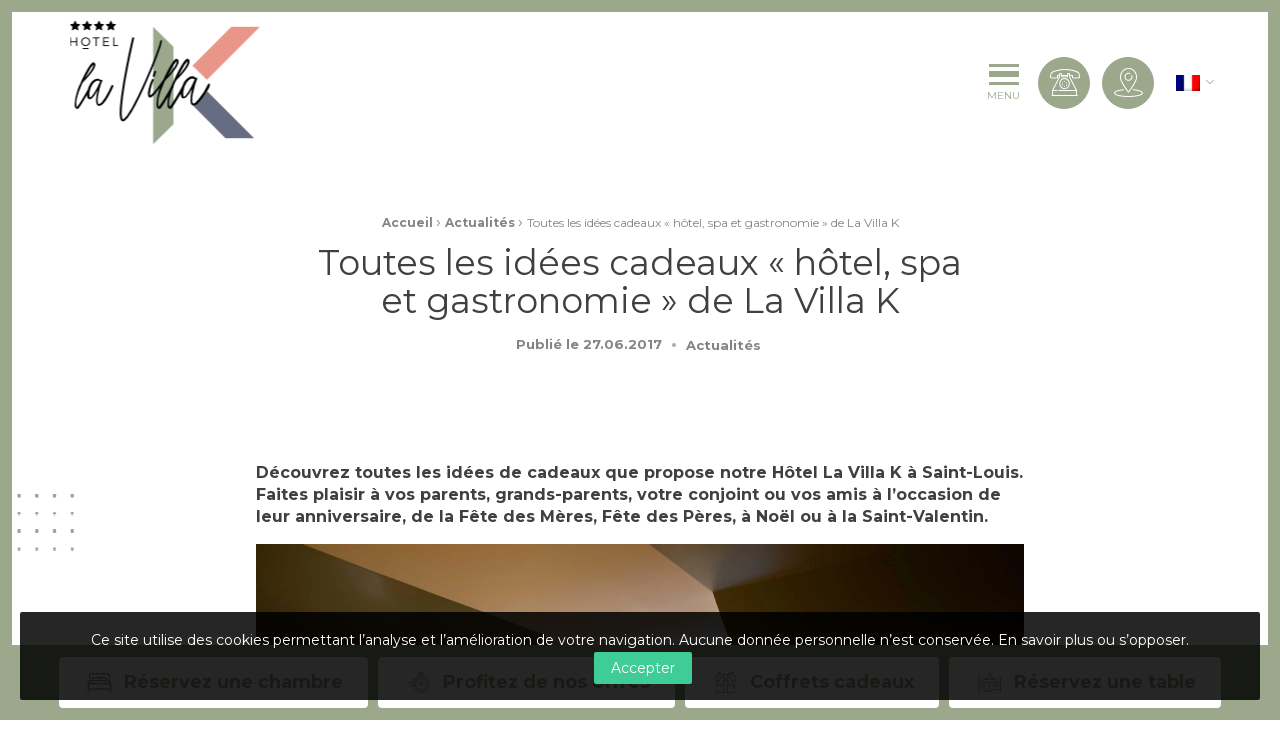

--- FILE ---
content_type: text/html; charset=UTF-8
request_url: https://www.lavillak.com/actualites/toutes-les-idees-cadeaux-hotel-spa-et-gastronomie-de-la-villa-k/
body_size: 20404
content:
<!doctype html>
<html class="no-js" lang="fr-FR" >
<head profile="http://gmpg.org/xfn/11">
				
<!-- Google Tag Manager [01] -->
<script>(function(w,d,s,l,i){w[l]=w[l]||[];w[l].push({'gtm.start':
new Date().getTime(),event:'gtm.js'});var f=d.getElementsByTagName(s)[0],
j=d.createElement(s),dl=l!='dataLayer'?'&l='+l:'';j.async=true;j.src=
'https://www.googletagmanager.com/gtm.js?id='+i+dl;f.parentNode.insertBefore(j,f);
})(window,document,'script','dataLayer','GTM-KSGXSF');</script>
<!-- End Google Tag Manager [01] -->
	
	<title>Idées cadeaux « hôtel, spa, restaurant » Alsace, Haut-Rhin | La Villa K</title>
<link crossorigin data-rocket-preconnect href="https://scripts.clarity.ms" rel="preconnect">
<link crossorigin data-rocket-preconnect href="https://www.clarity.ms" rel="preconnect">
<link crossorigin data-rocket-preconnect href="https://connect.facebook.net" rel="preconnect">
<link crossorigin data-rocket-preconnect href="https://www.google-analytics.com" rel="preconnect">
<link crossorigin data-rocket-preconnect href="https://www.googletagmanager.com" rel="preconnect">
<link crossorigin data-rocket-preconnect href="https://www.gstatic.com" rel="preconnect">
<link crossorigin data-rocket-preconnect href="https://code.jquery.com" rel="preconnect">
<link crossorigin data-rocket-preconnect href="https://www.google.com" rel="preconnect"><link rel="preload" data-rocket-preload as="image" href="https://www.lavillak.com/wp-inside/themes/lavillak.com/assets/images/svg/decobg-right.svg" fetchpriority="high">
	<meta http-equiv="Content-Type" content="text/html; charset=UTF-8" />
	<meta name="viewport" content="width=device-width, initial-scale=1.0" />
	<meta name="theme-color" content="#9ba88c">
	<link rel="alternate" type="application/rss+xml" title="RSS 2.0" href="https://www.lavillak.com/feed/" />
	<link rel="alternate" type="text/xml" title="RSS .92" href="https://www.lavillak.com/feed/rss/" />
	<link rel="alternate" type="application/atom+xml" title="Atom 0.3" href="https://www.lavillak.com/feed/atom/" />
	<meta name='robots' content='index, follow, max-image-preview:large, max-snippet:-1, max-video-preview:-1' />
	<style>img:is([sizes="auto" i], [sizes^="auto," i]) { contain-intrinsic-size: 3000px 1500px }</style>
	
	<!-- This site is optimized with the Yoast SEO plugin v26.2 - https://yoast.com/wordpress/plugins/seo/ -->
	<meta name="description" content="Faites plaisir à vos proches à l’occasion de leur anniversaire, de la Fête des Mères, Fête des Pères, à Noël ou à la Saint-Valentin." />
	<link rel="canonical" href="https://www.lavillak.com/actualites/toutes-les-idees-cadeaux-hotel-spa-et-gastronomie-de-la-villa-k/" />
	<meta property="og:locale" content="fr_FR" />
	<meta property="og:type" content="article" />
	<meta property="og:title" content="Idées cadeaux « hôtel, spa, restaurant » Alsace, Haut-Rhin" />
	<meta property="og:description" content="Faites plaisir à vos proches à l’occasion de leur anniversaire, de la Fête des Mères, Fête des Pères, à Noël ou à la Saint-Valentin." />
	<meta property="og:url" content="https://www.lavillak.com/actualites/toutes-les-idees-cadeaux-hotel-spa-et-gastronomie-de-la-villa-k/" />
	<meta property="og:site_name" content="La Villa K" />
	<meta property="article:publisher" content="https://www.facebook.com/lavillak/" />
	<meta property="article:published_time" content="2017-06-27T10:30:58+00:00" />
	<meta property="article:modified_time" content="2023-10-05T07:29:19+00:00" />
	<meta property="og:image" content="https://www.lavillak.com/wp-inside/uploads/2017/06/446a4893.jpg" />
	<meta property="og:image:width" content="1920" />
	<meta property="og:image:height" content="1280" />
	<meta property="og:image:type" content="image/jpeg" />
	<meta name="author" content="Première Place" />
	<meta name="twitter:card" content="summary_large_image" />
	<meta name="twitter:label1" content="Écrit par" />
	<meta name="twitter:data1" content="Première Place" />
	<meta name="twitter:label2" content="Durée de lecture estimée" />
	<meta name="twitter:data2" content="6 minutes" />
	<script type="application/ld+json" class="yoast-schema-graph">{"@context":"https://schema.org","@graph":[{"@type":"NewsArticle","@id":"https://www.lavillak.com/actualites/toutes-les-idees-cadeaux-hotel-spa-et-gastronomie-de-la-villa-k/#article","isPartOf":{"@id":"https://www.lavillak.com/actualites/toutes-les-idees-cadeaux-hotel-spa-et-gastronomie-de-la-villa-k/"},"author":{"name":"Première Place","@id":"https://www.lavillak.com/#/schema/person/93fc73edf32dc09895c36035d9bb7956"},"headline":"Toutes les idées cadeaux «&#160;hôtel, spa et gastronomie&#160;» de La Villa K","datePublished":"2017-06-27T10:30:58+00:00","dateModified":"2023-10-05T07:29:19+00:00","mainEntityOfPage":{"@id":"https://www.lavillak.com/actualites/toutes-les-idees-cadeaux-hotel-spa-et-gastronomie-de-la-villa-k/"},"wordCount":1291,"publisher":{"@id":"https://www.lavillak.com/#organization"},"image":{"@id":"https://www.lavillak.com/actualites/toutes-les-idees-cadeaux-hotel-spa-et-gastronomie-de-la-villa-k/#primaryimage"},"thumbnailUrl":"https://www.lavillak.com/wp-inside/uploads/2017/06/446a4893.jpg","articleSection":["Actualités"],"inLanguage":"fr-FR"},{"@type":"WebPage","@id":"https://www.lavillak.com/actualites/toutes-les-idees-cadeaux-hotel-spa-et-gastronomie-de-la-villa-k/","url":"https://www.lavillak.com/actualites/toutes-les-idees-cadeaux-hotel-spa-et-gastronomie-de-la-villa-k/","name":"Idées cadeaux « hôtel, spa, restaurant » Alsace, Haut-Rhin","isPartOf":{"@id":"https://www.lavillak.com/#website"},"primaryImageOfPage":{"@id":"https://www.lavillak.com/actualites/toutes-les-idees-cadeaux-hotel-spa-et-gastronomie-de-la-villa-k/#primaryimage"},"image":{"@id":"https://www.lavillak.com/actualites/toutes-les-idees-cadeaux-hotel-spa-et-gastronomie-de-la-villa-k/#primaryimage"},"thumbnailUrl":"https://www.lavillak.com/wp-inside/uploads/2017/06/446a4893.jpg","datePublished":"2017-06-27T10:30:58+00:00","dateModified":"2023-10-05T07:29:19+00:00","description":"Faites plaisir à vos proches à l’occasion de leur anniversaire, de la Fête des Mères, Fête des Pères, à Noël ou à la Saint-Valentin.","breadcrumb":{"@id":"https://www.lavillak.com/actualites/toutes-les-idees-cadeaux-hotel-spa-et-gastronomie-de-la-villa-k/#breadcrumb"},"inLanguage":"fr-FR","potentialAction":[{"@type":"ReadAction","target":["https://www.lavillak.com/actualites/toutes-les-idees-cadeaux-hotel-spa-et-gastronomie-de-la-villa-k/"]}]},{"@type":"ImageObject","inLanguage":"fr-FR","@id":"https://www.lavillak.com/actualites/toutes-les-idees-cadeaux-hotel-spa-et-gastronomie-de-la-villa-k/#primaryimage","url":"https://www.lavillak.com/wp-inside/uploads/2017/06/446a4893.jpg","contentUrl":"https://www.lavillak.com/wp-inside/uploads/2017/06/446a4893.jpg","width":1920,"height":1280,"caption":"Chambre hôtel La Villa K"},{"@type":"BreadcrumbList","@id":"https://www.lavillak.com/actualites/toutes-les-idees-cadeaux-hotel-spa-et-gastronomie-de-la-villa-k/#breadcrumb","itemListElement":[{"@type":"ListItem","position":1,"name":"Accueil","item":"https://www.lavillak.com/"},{"@type":"ListItem","position":2,"name":"Actualités","item":"https://www.lavillak.com/actualites/"},{"@type":"ListItem","position":3,"name":"Toutes les idées cadeaux «&#160;hôtel, spa et gastronomie&#160;» de La Villa K"}]},{"@type":"WebSite","@id":"https://www.lavillak.com/#website","url":"https://www.lavillak.com/","name":"La Villa K","description":"Hôtel Spa Restaurant 4 étoiles","publisher":{"@id":"https://www.lavillak.com/#organization"},"potentialAction":[{"@type":"SearchAction","target":{"@type":"EntryPoint","urlTemplate":"https://www.lavillak.com/?s={search_term_string}"},"query-input":{"@type":"PropertyValueSpecification","valueRequired":true,"valueName":"search_term_string"}}],"inLanguage":"fr-FR"},{"@type":"Organization","@id":"https://www.lavillak.com/#organization","name":"La Villa K","url":"https://www.lavillak.com/","logo":{"@type":"ImageObject","inLanguage":"fr-FR","@id":"https://www.lavillak.com/#/schema/logo/image/","url":"https://www.lavillak.com/wp-inside/uploads/2021/05/logo-hotel-lavillak-230x144_2x.png","contentUrl":"https://www.lavillak.com/wp-inside/uploads/2021/05/logo-hotel-lavillak-230x144_2x.png","width":460,"height":288,"caption":"La Villa K"},"image":{"@id":"https://www.lavillak.com/#/schema/logo/image/"},"sameAs":["https://www.facebook.com/lavillak/","https://www.instagram.com/hotellavillak/","https://fr.pinterest.com/hotellavillaket/"]},{"@type":"Person","@id":"https://www.lavillak.com/#/schema/person/93fc73edf32dc09895c36035d9bb7956","name":"Première Place","image":{"@type":"ImageObject","inLanguage":"fr-FR","@id":"https://www.lavillak.com/#/schema/person/image/","url":"https://secure.gravatar.com/avatar/5091af20ac2a44cb521992f13fec8a09deb308a5b721983dec39b595a5302c6a?s=96&d=mm&r=g","contentUrl":"https://secure.gravatar.com/avatar/5091af20ac2a44cb521992f13fec8a09deb308a5b721983dec39b595a5302c6a?s=96&d=mm&r=g","caption":"Première Place"}}]}</script>
	<!-- / Yoast SEO plugin. -->


<link rel='dns-prefetch' href='//code.jquery.com' />

<link rel='stylesheet' id='wp-block-library-css' href='//www.lavillak.com/wp-includes/css/dist/block-library/style.min.css?ver=cbb69211da9674bbc38b077c58458dd3' type='text/css' media='all' />
<style id='wp-block-library-theme-inline-css' type='text/css'>
.wp-block-audio :where(figcaption){color:#555;font-size:13px;text-align:center}.is-dark-theme .wp-block-audio :where(figcaption){color:#ffffffa6}.wp-block-audio{margin:0 0 1em}.wp-block-code{border:1px solid #ccc;border-radius:4px;font-family:Menlo,Consolas,monaco,monospace;padding:.8em 1em}.wp-block-embed :where(figcaption){color:#555;font-size:13px;text-align:center}.is-dark-theme .wp-block-embed :where(figcaption){color:#ffffffa6}.wp-block-embed{margin:0 0 1em}.blocks-gallery-caption{color:#555;font-size:13px;text-align:center}.is-dark-theme .blocks-gallery-caption{color:#ffffffa6}:root :where(.wp-block-image figcaption){color:#555;font-size:13px;text-align:center}.is-dark-theme :root :where(.wp-block-image figcaption){color:#ffffffa6}.wp-block-image{margin:0 0 1em}.wp-block-pullquote{border-bottom:4px solid;border-top:4px solid;color:currentColor;margin-bottom:1.75em}.wp-block-pullquote cite,.wp-block-pullquote footer,.wp-block-pullquote__citation{color:currentColor;font-size:.8125em;font-style:normal;text-transform:uppercase}.wp-block-quote{border-left:.25em solid;margin:0 0 1.75em;padding-left:1em}.wp-block-quote cite,.wp-block-quote footer{color:currentColor;font-size:.8125em;font-style:normal;position:relative}.wp-block-quote:where(.has-text-align-right){border-left:none;border-right:.25em solid;padding-left:0;padding-right:1em}.wp-block-quote:where(.has-text-align-center){border:none;padding-left:0}.wp-block-quote.is-large,.wp-block-quote.is-style-large,.wp-block-quote:where(.is-style-plain){border:none}.wp-block-search .wp-block-search__label{font-weight:700}.wp-block-search__button{border:1px solid #ccc;padding:.375em .625em}:where(.wp-block-group.has-background){padding:1.25em 2.375em}.wp-block-separator.has-css-opacity{opacity:.4}.wp-block-separator{border:none;border-bottom:2px solid;margin-left:auto;margin-right:auto}.wp-block-separator.has-alpha-channel-opacity{opacity:1}.wp-block-separator:not(.is-style-wide):not(.is-style-dots){width:100px}.wp-block-separator.has-background:not(.is-style-dots){border-bottom:none;height:1px}.wp-block-separator.has-background:not(.is-style-wide):not(.is-style-dots){height:2px}.wp-block-table{margin:0 0 1em}.wp-block-table td,.wp-block-table th{word-break:normal}.wp-block-table :where(figcaption){color:#555;font-size:13px;text-align:center}.is-dark-theme .wp-block-table :where(figcaption){color:#ffffffa6}.wp-block-video :where(figcaption){color:#555;font-size:13px;text-align:center}.is-dark-theme .wp-block-video :where(figcaption){color:#ffffffa6}.wp-block-video{margin:0 0 1em}:root :where(.wp-block-template-part.has-background){margin-bottom:0;margin-top:0;padding:1.25em 2.375em}
</style>
<style id='classic-theme-styles-inline-css' type='text/css'>
/*! This file is auto-generated */
.wp-block-button__link{color:#fff;background-color:#32373c;border-radius:9999px;box-shadow:none;text-decoration:none;padding:calc(.667em + 2px) calc(1.333em + 2px);font-size:1.125em}.wp-block-file__button{background:#32373c;color:#fff;text-decoration:none}
</style>
<style id='global-styles-inline-css' type='text/css'>
:root{--wp--preset--aspect-ratio--square: 1;--wp--preset--aspect-ratio--4-3: 4/3;--wp--preset--aspect-ratio--3-4: 3/4;--wp--preset--aspect-ratio--3-2: 3/2;--wp--preset--aspect-ratio--2-3: 2/3;--wp--preset--aspect-ratio--16-9: 16/9;--wp--preset--aspect-ratio--9-16: 9/16;--wp--preset--color--black: #000000;--wp--preset--color--cyan-bluish-gray: #abb8c3;--wp--preset--color--white: #ffffff;--wp--preset--color--pale-pink: #f78da7;--wp--preset--color--vivid-red: #cf2e2e;--wp--preset--color--luminous-vivid-orange: #ff6900;--wp--preset--color--luminous-vivid-amber: #fcb900;--wp--preset--color--light-green-cyan: #7bdcb5;--wp--preset--color--vivid-green-cyan: #00d084;--wp--preset--color--pale-cyan-blue: #8ed1fc;--wp--preset--color--vivid-cyan-blue: #0693e3;--wp--preset--color--vivid-purple: #9b51e0;--wp--preset--gradient--vivid-cyan-blue-to-vivid-purple: linear-gradient(135deg,rgba(6,147,227,1) 0%,rgb(155,81,224) 100%);--wp--preset--gradient--light-green-cyan-to-vivid-green-cyan: linear-gradient(135deg,rgb(122,220,180) 0%,rgb(0,208,130) 100%);--wp--preset--gradient--luminous-vivid-amber-to-luminous-vivid-orange: linear-gradient(135deg,rgba(252,185,0,1) 0%,rgba(255,105,0,1) 100%);--wp--preset--gradient--luminous-vivid-orange-to-vivid-red: linear-gradient(135deg,rgba(255,105,0,1) 0%,rgb(207,46,46) 100%);--wp--preset--gradient--very-light-gray-to-cyan-bluish-gray: linear-gradient(135deg,rgb(238,238,238) 0%,rgb(169,184,195) 100%);--wp--preset--gradient--cool-to-warm-spectrum: linear-gradient(135deg,rgb(74,234,220) 0%,rgb(151,120,209) 20%,rgb(207,42,186) 40%,rgb(238,44,130) 60%,rgb(251,105,98) 80%,rgb(254,248,76) 100%);--wp--preset--gradient--blush-light-purple: linear-gradient(135deg,rgb(255,206,236) 0%,rgb(152,150,240) 100%);--wp--preset--gradient--blush-bordeaux: linear-gradient(135deg,rgb(254,205,165) 0%,rgb(254,45,45) 50%,rgb(107,0,62) 100%);--wp--preset--gradient--luminous-dusk: linear-gradient(135deg,rgb(255,203,112) 0%,rgb(199,81,192) 50%,rgb(65,88,208) 100%);--wp--preset--gradient--pale-ocean: linear-gradient(135deg,rgb(255,245,203) 0%,rgb(182,227,212) 50%,rgb(51,167,181) 100%);--wp--preset--gradient--electric-grass: linear-gradient(135deg,rgb(202,248,128) 0%,rgb(113,206,126) 100%);--wp--preset--gradient--midnight: linear-gradient(135deg,rgb(2,3,129) 0%,rgb(40,116,252) 100%);--wp--preset--font-size--small: 13px;--wp--preset--font-size--medium: 20px;--wp--preset--font-size--large: 36px;--wp--preset--font-size--x-large: 42px;--wp--preset--spacing--20: 0.44rem;--wp--preset--spacing--30: 0.67rem;--wp--preset--spacing--40: 1rem;--wp--preset--spacing--50: 1.5rem;--wp--preset--spacing--60: 2.25rem;--wp--preset--spacing--70: 3.38rem;--wp--preset--spacing--80: 5.06rem;--wp--preset--shadow--natural: 6px 6px 9px rgba(0, 0, 0, 0.2);--wp--preset--shadow--deep: 12px 12px 50px rgba(0, 0, 0, 0.4);--wp--preset--shadow--sharp: 6px 6px 0px rgba(0, 0, 0, 0.2);--wp--preset--shadow--outlined: 6px 6px 0px -3px rgba(255, 255, 255, 1), 6px 6px rgba(0, 0, 0, 1);--wp--preset--shadow--crisp: 6px 6px 0px rgba(0, 0, 0, 1);}:where(.is-layout-flex){gap: 0.5em;}:where(.is-layout-grid){gap: 0.5em;}body .is-layout-flex{display: flex;}.is-layout-flex{flex-wrap: wrap;align-items: center;}.is-layout-flex > :is(*, div){margin: 0;}body .is-layout-grid{display: grid;}.is-layout-grid > :is(*, div){margin: 0;}:where(.wp-block-columns.is-layout-flex){gap: 2em;}:where(.wp-block-columns.is-layout-grid){gap: 2em;}:where(.wp-block-post-template.is-layout-flex){gap: 1.25em;}:where(.wp-block-post-template.is-layout-grid){gap: 1.25em;}.has-black-color{color: var(--wp--preset--color--black) !important;}.has-cyan-bluish-gray-color{color: var(--wp--preset--color--cyan-bluish-gray) !important;}.has-white-color{color: var(--wp--preset--color--white) !important;}.has-pale-pink-color{color: var(--wp--preset--color--pale-pink) !important;}.has-vivid-red-color{color: var(--wp--preset--color--vivid-red) !important;}.has-luminous-vivid-orange-color{color: var(--wp--preset--color--luminous-vivid-orange) !important;}.has-luminous-vivid-amber-color{color: var(--wp--preset--color--luminous-vivid-amber) !important;}.has-light-green-cyan-color{color: var(--wp--preset--color--light-green-cyan) !important;}.has-vivid-green-cyan-color{color: var(--wp--preset--color--vivid-green-cyan) !important;}.has-pale-cyan-blue-color{color: var(--wp--preset--color--pale-cyan-blue) !important;}.has-vivid-cyan-blue-color{color: var(--wp--preset--color--vivid-cyan-blue) !important;}.has-vivid-purple-color{color: var(--wp--preset--color--vivid-purple) !important;}.has-black-background-color{background-color: var(--wp--preset--color--black) !important;}.has-cyan-bluish-gray-background-color{background-color: var(--wp--preset--color--cyan-bluish-gray) !important;}.has-white-background-color{background-color: var(--wp--preset--color--white) !important;}.has-pale-pink-background-color{background-color: var(--wp--preset--color--pale-pink) !important;}.has-vivid-red-background-color{background-color: var(--wp--preset--color--vivid-red) !important;}.has-luminous-vivid-orange-background-color{background-color: var(--wp--preset--color--luminous-vivid-orange) !important;}.has-luminous-vivid-amber-background-color{background-color: var(--wp--preset--color--luminous-vivid-amber) !important;}.has-light-green-cyan-background-color{background-color: var(--wp--preset--color--light-green-cyan) !important;}.has-vivid-green-cyan-background-color{background-color: var(--wp--preset--color--vivid-green-cyan) !important;}.has-pale-cyan-blue-background-color{background-color: var(--wp--preset--color--pale-cyan-blue) !important;}.has-vivid-cyan-blue-background-color{background-color: var(--wp--preset--color--vivid-cyan-blue) !important;}.has-vivid-purple-background-color{background-color: var(--wp--preset--color--vivid-purple) !important;}.has-black-border-color{border-color: var(--wp--preset--color--black) !important;}.has-cyan-bluish-gray-border-color{border-color: var(--wp--preset--color--cyan-bluish-gray) !important;}.has-white-border-color{border-color: var(--wp--preset--color--white) !important;}.has-pale-pink-border-color{border-color: var(--wp--preset--color--pale-pink) !important;}.has-vivid-red-border-color{border-color: var(--wp--preset--color--vivid-red) !important;}.has-luminous-vivid-orange-border-color{border-color: var(--wp--preset--color--luminous-vivid-orange) !important;}.has-luminous-vivid-amber-border-color{border-color: var(--wp--preset--color--luminous-vivid-amber) !important;}.has-light-green-cyan-border-color{border-color: var(--wp--preset--color--light-green-cyan) !important;}.has-vivid-green-cyan-border-color{border-color: var(--wp--preset--color--vivid-green-cyan) !important;}.has-pale-cyan-blue-border-color{border-color: var(--wp--preset--color--pale-cyan-blue) !important;}.has-vivid-cyan-blue-border-color{border-color: var(--wp--preset--color--vivid-cyan-blue) !important;}.has-vivid-purple-border-color{border-color: var(--wp--preset--color--vivid-purple) !important;}.has-vivid-cyan-blue-to-vivid-purple-gradient-background{background: var(--wp--preset--gradient--vivid-cyan-blue-to-vivid-purple) !important;}.has-light-green-cyan-to-vivid-green-cyan-gradient-background{background: var(--wp--preset--gradient--light-green-cyan-to-vivid-green-cyan) !important;}.has-luminous-vivid-amber-to-luminous-vivid-orange-gradient-background{background: var(--wp--preset--gradient--luminous-vivid-amber-to-luminous-vivid-orange) !important;}.has-luminous-vivid-orange-to-vivid-red-gradient-background{background: var(--wp--preset--gradient--luminous-vivid-orange-to-vivid-red) !important;}.has-very-light-gray-to-cyan-bluish-gray-gradient-background{background: var(--wp--preset--gradient--very-light-gray-to-cyan-bluish-gray) !important;}.has-cool-to-warm-spectrum-gradient-background{background: var(--wp--preset--gradient--cool-to-warm-spectrum) !important;}.has-blush-light-purple-gradient-background{background: var(--wp--preset--gradient--blush-light-purple) !important;}.has-blush-bordeaux-gradient-background{background: var(--wp--preset--gradient--blush-bordeaux) !important;}.has-luminous-dusk-gradient-background{background: var(--wp--preset--gradient--luminous-dusk) !important;}.has-pale-ocean-gradient-background{background: var(--wp--preset--gradient--pale-ocean) !important;}.has-electric-grass-gradient-background{background: var(--wp--preset--gradient--electric-grass) !important;}.has-midnight-gradient-background{background: var(--wp--preset--gradient--midnight) !important;}.has-small-font-size{font-size: var(--wp--preset--font-size--small) !important;}.has-medium-font-size{font-size: var(--wp--preset--font-size--medium) !important;}.has-large-font-size{font-size: var(--wp--preset--font-size--large) !important;}.has-x-large-font-size{font-size: var(--wp--preset--font-size--x-large) !important;}
:where(.wp-block-post-template.is-layout-flex){gap: 1.25em;}:where(.wp-block-post-template.is-layout-grid){gap: 1.25em;}
:where(.wp-block-columns.is-layout-flex){gap: 2em;}:where(.wp-block-columns.is-layout-grid){gap: 2em;}
:root :where(.wp-block-pullquote){font-size: 1.5em;line-height: 1.6;}
</style>
<link rel='stylesheet' id='skp-rgpd-css' href='//www.lavillak.com/wp-inside/plugins/skp-rgpd/css/skp-rgpd.css?ver=cbb69211da9674bbc38b077c58458dd3' type='text/css' media='all' />
<link rel='stylesheet' id='css-plugin-slick-css' href='//www.lavillak.com/wp-inside/themes/lavillak.com/assets/components/slick-carousel/slick/slick.css?ver=cbb69211da9674bbc38b077c58458dd3' type='text/css' media='all' />
<link rel='stylesheet' id='css-plugin-slick-theme-css' href='//www.lavillak.com/wp-inside/themes/lavillak.com/assets/components/slick-carousel/slick/slick-theme.css?ver=cbb69211da9674bbc38b077c58458dd3' type='text/css' media='all' />
<link rel='stylesheet' id='css-plugin-swipebox-css' href='//www.lavillak.com/wp-inside/themes/lavillak.com/assets/plugins/swipebox/src/css/swipebox.min.css?ver=cbb69211da9674bbc38b077c58458dd3' type='text/css' media='all' />
<link rel='stylesheet' id='css-plugin-aos-css' href='//www.lavillak.com/wp-inside/themes/lavillak.com/assets/components/aos/dist/aos.css?ver=cbb69211da9674bbc38b077c58458dd3' type='text/css' media='all' />
<link rel='stylesheet' id='css-themesite-css' href='//www.lavillak.com/wp-inside/themes/lavillak.com/assets/stylesheets/styles.css?ver=1757929670' type='text/css' media='all' />
<link rel='stylesheet' id='jquery-ui-css' href='//code.jquery.com/ui/1.12.1/themes/smoothness/jquery-ui.css?ver=cbb69211da9674bbc38b077c58458dd3' type='text/css' media='all' />
<script type="text/javascript" src="//www.lavillak.com/wp-includes/js/jquery/jquery.min.js?ver=3.7.1" id="jquery-core-js"></script>
<script type="text/javascript" src="//www.lavillak.com/wp-includes/js/jquery/jquery-migrate.min.js?ver=3.4.1" id="jquery-migrate-js"></script>
<link rel="https://api.w.org/" href="https://www.lavillak.com/wp-json/" /><link rel="alternate" title="JSON" type="application/json" href="https://www.lavillak.com/wp-json/wp/v2/posts/12623" /><link rel="alternate" title="oEmbed (JSON)" type="application/json+oembed" href="https://www.lavillak.com/wp-json/oembed/1.0/embed?url=https%3A%2F%2Fwww.lavillak.com%2Factualites%2Ftoutes-les-idees-cadeaux-hotel-spa-et-gastronomie-de-la-villa-k%2F" />
<link rel="alternate" title="oEmbed (XML)" type="text/xml+oembed" href="https://www.lavillak.com/wp-json/oembed/1.0/embed?url=https%3A%2F%2Fwww.lavillak.com%2Factualites%2Ftoutes-les-idees-cadeaux-hotel-spa-et-gastronomie-de-la-villa-k%2F&#038;format=xml" />
<meta name="generator" content="WPML ver:4.7.6 stt:1,4,3;" />
	
	<!--[if IE]>
	<link rel="shortcut icon" type="image/x-icon" href="//www.lavillak.com/wp-inside/themes/lavillak.com/assets/images/icons/favicon.ico" />
	<![endif]-->
	<link rel="icon" type="image/png" href="//www.lavillak.com/wp-inside/themes/lavillak.com/assets/images/icons/favicon.png">

	<!--[if lt IE 9]>
		<script src="//html5shim.googlecode.com/svn/trunk/html5.js"></script>
	<![endif]-->

			
		<meta name="generator" content="WP Rocket 3.20.0.3" data-wpr-features="wpr_preconnect_external_domains wpr_oci wpr_preload_links wpr_desktop" /></head>

<body class="wp-singular post-template-default single single-post postid-12623 single-format-standard wp-theme-lavillakcom is-single is-singular is-desktop is-sidebar-sidebar-widgets is-sidebar-footer-widgets fr has-service-banner">
			
<!-- Google Tag Manager (noscript) [01] -->
<noscript><iframe src="https://www.googletagmanager.com/ns.html?id=GTM-KSGXSF" height="0" width="0" style="display:none;visibility:hidden"></iframe></noscript>
<!-- End Google Tag Manager (noscript) [01] -->
	
			
	
	<div  id="global" class="globalsite">

		<div  class="splashscreen fadeout">
	<div  class="splashscreen-container">

		<div class="splashscreen-loaderbox">

			<div class="splashscreen-logo">
				
<a class="logo-site" href="https://www.lavillak.com" title="La Villa K">	<span class="show-for-sr show-for-print"><img src="//www.lavillak.com/wp-inside/themes/lavillak.com/assets/images/logo/logo-hotel-lavillak-230x144.png" alt="La Villa K"></span>
	<span class="show-for-sr">La Villa K Hôtel Spa Restaurant 4 étoiles</span>
</a>			</div>

			<div class="splashscreen-loader">
				<div class="splashscreen-lvk-patterns-box">
					<div class="splashscreen-lvk-patterns"></div>
				</div>
			</div>

		</div>

	</div>
</div>


		<div class="off-canvas-wrapper">
		<nav class="ofcnav off-canvas position-bottom" id="menusite-off-canvas" data-off-canvas data-auto-focus="false"
		data-transition="overlap" role="navigation">
		
		<div class="ofcnav-inner">
			<div class="row">



									<div class="columns xxlarge-4 ofcnav-col-room show-for-xxlarge">
													<p class="mainmenu-block-title">
								<a href="https://www.lavillak.com/chambre/" title="Nos chambres">								Chambres								</a>							</p>
												<ul class="menu mainmenu-room">
																																<li class="mainmenu-room-item">
										<a class="mainmenu-room-link" href="https://www.lavillak.com/chambre/chambre-executive-k/"
											href="Chambre <strong>Executive&nbsp;K</strong>" >
											<img class="mainmenu-room-link-img" src="https://www.lavillak.com/wp-inside/uploads/2021/03/la-villa-k-chambre-executive-k-160x90.jpg"
												alt="Chambre exécutive K - La Villa K">
											<span class="mainmenu-room-link-content">
												<span class="mainmenu-room-link-title">
													Chambre <strong>Executive&nbsp;K</strong>												</span>
												<span class="mainmenu-room-link-more">En savoir plus</span>
											</span>
										</a>
									</li>
																																								<li class="mainmenu-room-item">
										<a class="mainmenu-room-link" href="https://www.lavillak.com/chambre/chambre-business/"
											href="Chambre <strong>Business</strong>" >
											<img class="mainmenu-room-link-img" src="https://www.lavillak.com/wp-inside/uploads/2021/03/la-villa-k-chambre-business-160x90.jpg"
												alt="Chambre Business- La Villa K">
											<span class="mainmenu-room-link-content">
												<span class="mainmenu-room-link-title">
													Chambre <strong>Business</strong>												</span>
												<span class="mainmenu-room-link-more">En savoir plus</span>
											</span>
										</a>
									</li>
																																								<li class="mainmenu-room-item">
										<a class="mainmenu-room-link" href="https://www.lavillak.com/chambre/chambres-executive/"
											href="Chambre <strong>Executive</strong>" >
											<img class="mainmenu-room-link-img" src="https://www.lavillak.com/wp-inside/uploads/2021/03/la-villa-k-chambre-executive-160x90.jpg"
												alt="Chambre exécutive - La Villa K">
											<span class="mainmenu-room-link-content">
												<span class="mainmenu-room-link-title">
													Chambre <strong>Executive</strong>												</span>
												<span class="mainmenu-room-link-more">En savoir plus</span>
											</span>
										</a>
									</li>
																																								<li class="mainmenu-room-item">
										<a class="mainmenu-room-link" href="https://www.lavillak.com/chambre/chambre-k/"
											href="Chambre <strong>K</strong>" >
											<img class="mainmenu-room-link-img" src="https://www.lavillak.com/wp-inside/uploads/2021/03/k-principale-160x90.jpg"
												alt="Chambre K principale- La Villa K">
											<span class="mainmenu-room-link-content">
												<span class="mainmenu-room-link-title">
													Chambre <strong>K</strong>												</span>
												<span class="mainmenu-room-link-more">En savoir plus</span>
											</span>
										</a>
									</li>
																																								<li class="mainmenu-room-item">
										<a class="mainmenu-room-link" href="https://www.lavillak.com/chambre/suite-k/"
											href="Suite <strong>K</strong>" >
											<img class="mainmenu-room-link-img" src="https://www.lavillak.com/wp-inside/uploads/2021/03/la-villa-k-chambre-suite-160x90.jpg"
												alt="Chambre Suite - La Villa K">
											<span class="mainmenu-room-link-content">
												<span class="mainmenu-room-link-title">
													Suite <strong>K</strong>												</span>
												<span class="mainmenu-room-link-more">En savoir plus</span>
											</span>
										</a>
									</li>
																					</ul>

													<div class="mainmenu-room-footer">
																<a class="mainmenu-room-btn button secondary" href="https://www.secure-hotel-booking.com/Hotel-Spa-La-Villa-K/JBCB/fr?hotelId=22668" title="cosy & qualité"  target="_blank">
									Je réserve une chambre								</a>
							</div>
											</div>
				


									<div class="columns large-8 xxlarge-6 ofcnav-col-menu">
						<div class="row medium-up-2">

															<div class="column hide-for-xxlarge">
									<nav class="mainmenu-block is-menu-room">
																					<p class="mainmenu-block-title">
												<a href="https://www.lavillak.com/chambre/" title="Nos chambres">												Chambres												</a>											</p>
																															<ul class="menu vertical">
												<li class="menu-item">
													<a class="mainmenu-room-seeall" href="https://www.lavillak.com/chambre/" title="Nos chambres">Découvrir nos chambres</a>												</li>
											</ul>
																															<a class="mainmenu-room-btn button secondary" href="https://www.secure-hotel-booking.com/Hotel-Spa-La-Villa-K/JBCB/fr?hotelId=22668"
												title="cosy & qualité"  target="_blank">
												Je réserve une chambre											</a>
																			</nav>
								</div>
							
							<div class="column"><nav class="mainmenu-block is-menu-spa"><p class="mainmenu-block-title"><a href="https://www.lavillak.com/spa-wellness/" title="Spa">Spa</a></p><ul id="menu-spa-1" class="menu vertical menu vertical"><li class="menu-item menu-item-type-post_type menu-item-object-page menu-item-1153"><a href="https://www.lavillak.com/spa-wellness/carte-de-soins/">Carte de soins</a></li>
<li class="menu-item menu-item-type-post_type menu-item-object-page menu-item-30044"><a href="https://www.lavillak.com/spa-wellness/massages/">Massages</a></li>
<li class="menu-item menu-item-type-post_type menu-item-object-page menu-item-9551"><a href="https://www.lavillak.com/spa-wellness/nos-formules/">Nos formules</a></li>
<li class="menu-item menu-item-type-post_type menu-item-object-page menu-item-9552"><a href="https://www.lavillak.com/spa-wellness/conditions-de-vente/">Conditions de vente</a></li>
</ul><a class="mainmenu-block-btn button outline" href="https://www.planity.com/la-villa-k-et-spa-68300-saint-louis" title="Je prends rendez-vous" target="_blank">Je prends rendez-vous</a></nav></div><div class="column"><nav class="mainmenu-block is-menu-offres"><p class="mainmenu-block-title"><a href="https://www.lavillak.com/offres-hotel/" title="Offres">Offres</a></p><ul id="menu-offres-1" class="menu vertical menu vertical"><li class="menu-item menu-item-type-taxonomy menu-item-object-offer_type menu-item-1212"><a href="https://www.lavillak.com/offre-hotel/types/a-lannee/">A l&rsquo;année</a></li>
<li class="menu-item menu-item-type-taxonomy menu-item-object-offer_type menu-item-1213"><a href="https://www.lavillak.com/offre-hotel/types/periodiques/">Périodiques</a></li>
</ul><a class="mainmenu-block-btn button outline" href="https://www.lavillak.com/offres-hotel/" title="J'en profite">J'en profite</a></nav></div><div class="column"><nav class="mainmenu-block is-menu-restaurant"><p class="mainmenu-block-title"><a href="https://www.lavillak.com/bistrot-la-cave/" title="Restaurant">Restaurant</a></p><a class="mainmenu-block-btn button outline" href="https://www.bistrotlacave.com/contact-acces/reservation/" title="Je réserve une table" target="_blank">Je réserve une table</a></nav></div><div class="column"><nav class="mainmenu-block is-menu-presentation"><p class="mainmenu-block-title"><a href="https://www.lavillak.com/la-villa-k/" title="la Villa K">la Villa K</a></p><ul id="menu-la-villa-k-1" class="menu vertical menu vertical"><li class="menu-item menu-item-type-post_type menu-item-object-page menu-item-1158"><a href="https://www.lavillak.com/la-villa-k/services/">Services</a></li>
<li class="menu-item menu-item-type-post_type menu-item-object-page menu-item-1159"><a href="https://www.lavillak.com/la-villa-k/historique/">Historique</a></li>
<li class="menu-item menu-item-type-post_type menu-item-object-page menu-item-1160"><a href="https://www.lavillak.com/la-villa-k/photos/">Photos</a></li>
<li class="menu-item menu-item-type-post_type menu-item-object-page menu-item-25160"><a href="https://www.lavillak.com/la-villa-k/equipe/">L&rsquo;équipe</a></li>
</ul><a class="mainmenu-block-btn button outline" href="https://lavillak.secretbox.fr/" title="Coffrets cadeaux" target="_blank">Coffrets cadeaux</a></nav></div><div class="column"><nav class="mainmenu-block is-menu-seminaires"><p class="mainmenu-block-title"><a href="https://www.lavillak.com/seminaires/" title="Séminaires">Séminaires</a></p><ul id="menu-seminaires-1" class="menu vertical menu vertical"><li class="menu-item menu-item-type-post_type menu-item-object-page menu-item-9550"><a href="https://www.lavillak.com/seminaires/cgv-contact/">CGV &#038; Contact</a></li>
</ul><a class="mainmenu-block-btn button outline" href="https://meetings.lavillak.com/" title="Demandez un devis" target="_blank">Demandez un devis</a></nav></div><div class="column"><nav class="mainmenu-block is-menu-news"><p class="mainmenu-block-title">News</p><ul id="menu-news-1" class="menu vertical menu vertical"><li class="menu-item menu-item-type-post_type menu-item-object-page menu-item-19608"><a href="https://www.lavillak.com/avis-clients/">Avis clients</a></li>
<li class="menu-item menu-item-type-taxonomy menu-item-object-category current-post-ancestor current-menu-parent current-post-parent menu-item-1164"><a href="https://www.lavillak.com/actualites/">Actualités</a></li>
<li class="menu-item menu-item-type-post_type menu-item-object-page menu-item-9555"><a href="https://www.lavillak.com/tourisme/">Activités</a></li>
<li class="menu-item menu-item-type-post_type menu-item-object-page menu-item-1162"><a href="https://www.lavillak.com/recrutement/">Jobs dans l’hôtellerie-restauration à Saint-Louis</a></li>
<li class="menu-item menu-item-type-post_type menu-item-object-page menu-item-17265"><a href="https://www.lavillak.com/la-villa-k-et-le-developpement-durable/">Développement durable</a></li>
</ul></nav></div>						</div>
					</div>
				


				<div class="columns large-4 xxlarge-2 ofcnav-col-contact">
					<div class="contactblock">
		<div class="contactblock-adrbox">
		<address class="vcard adrcard adr-la-villa-k"><strong class="adrcard-title" title="La Villa K | Hôtel Spa Restaurant 4 étoiles">La Villa K </strong><a class="adrcard-adr" href="https://goo.gl/maps/Rf4qBMiZ8oH4vZDAA" target="_blank" title="La Villa K | Hôtel Spa Restaurant 4 étoiles"><span class="adrcard-street street-address">1 rue de Lectoure </span><span class="adrcard-cp postal-code">68300 </span><span class="adrcard-city locality">Saint-Louis </span><span class="adrcard-country country-name">France </span></a></address>	</div>
	

		<div class="contactblock-buttons">
					<a class="button button primary phonelink with-ico" href="tel:+33389709340" title="Appelez-nous" data-hidenum="Appelez-nous"><i class="skf-phone"></i> +33 (0) 3 89 70 93 40</a>		
				<a class="button primary outline" href="https://www.lavillak.com/contact/" title="Contact">
			Contact		</a>
			</div>
	
		<div class="contactblock-linkplan-box">
		<a class="contactblock-linkplan" href="https://www.lavillak.com/contact/" title="">
			Plan d'accès		</a>
	</div>
	</div>
				</div>
			</div>
		</div>



			</nav>

	<div class="off-canvas-content" data-off-canvas-content>

		<span id="backtotop" class="backtop-target"></span>


		
		<div id="global-header">


		
					<header class="headersite -fixed" role="banner">
	<div class="headersite-inner">

		<nav class="headersite-navbar menusite-horizontal-classic" id="site-navigation" role="navigation">
			<div class="row collapse mw-1800">
				<div class="columns large-12">

					<div class="title-bar">

	<div class="title-bar-title">
		
<a class="logo-site" href="https://www.lavillak.com" title="La Villa K">	<span class="show-for-sr show-for-print"><img src="//www.lavillak.com/wp-inside/themes/lavillak.com/assets/images/logo/logo-hotel-lavillak-230x144.png" alt="La Villa K"></span>
	<span class="show-for-sr">La Villa K Hôtel Spa Restaurant 4 étoiles</span>
</a>	</div>

	<div class="title-bar-nav">
				<button class="menu-icoburger hamburger hamburger--collapse" id="icoburger" data-toggle="icoburger" data-toggler=".is-active">
			<div class="hamburger-box">
				<div class="hamburger-inner">
				</div>
			</div>
			<span class="hamburger-txt">Menu</span>
		</button>
		
				<div class="topbar-item topbar-phone phonedot">
			<a class="phonedot-btn dotbtn phoneclick hide-for-medium" type="button" href="tel:+33389709340" title="+33 (0) 3 89 70 93 40" data-phonenum="+33389709340">
				<i class="phonedot-btn-ico skf-phone-rotary"></i>
			</a>
			<button class="phonedot-btn dotbtn phoneclick show-for-medium" data-phonenum="+33389709340" data-toggle="phonedot-header">
				<i class="phonedot-btn-ico skf-phone-rotary"></i>
			</button>
			<div class="phonedot-pane dropdown-pane" data-position="bottom" data-alignment="center" id="phonedot-header" data-dropdown data-auto-focus="true" data-close-on-click="true" data-v-offset="12">
				<span class="phonedot-pane-arrow"></span>
				<a class="phonedot-tel" href="tel:+33389709340">+33 (0) 3 89 70 93 40</a>
			</div>
		</div>
		
				<div class="topbar-item topbar-contactlink">
			<a class="phonedot-btn dotbtn" href="https://www.lavillak.com/contact/" title="Contact">
				<i class="phonedot-btn-ico skf-localisation"></i>
				<span class="show-for-sr">Contactez-nous</span>
			</a>
		</div>
		

				<div class="topbar-item topbar-lang">
					
						<div class="menu-choicelang dropdownlang with-flag">
			<div class="menu-choicelang-box">
				<ul class="menu-choicelang-list dropdown menu" data-dropdown-menu data-click-open="true" data-disable-hover="true" data-hover-delay="0" data-closing-time="240">
					<li class="menu-choicelang-item menu-choicelang-item-parent">

						<a class="menu-choicelang-link active parent icl-fr" href="#" title="Français">
							<span class="menu-choicelang-linktxt langname show-for-sr">
								Français							</span>
														<span class="menu-choicelang-linktxt langflag">
								<img class="menu-choicelang-linkflag" src="https://www.lavillak.com/wp-inside/plugins/sitepress-multilingual-cms/res/flags/fr.png" alt="Français">
							</span>
						</a>

						<ul class="menu-choicelang-submenu">
																											<li class="menu-choicelang-item icl-fr">
								<span class="menu-choicelang-link is-active" title="Français">									<span class="menu-choicelang-linktxt langname">
										Français									</span>
																		<span class="menu-choicelang-linktxt langflag">
																				<img class="menu-choicelang-linkflag" src="https://www.lavillak.com/wp-inside/plugins/sitepress-multilingual-cms/res/flags/fr.png" alt="Français">
																			</span>
								<span>							</li>
																																		<li class="menu-choicelang-item icl-en">
								<a class="menu-choicelang-link" href="https://www.lavillak.com/en/news/gift-ideas-hotel-spa-and-gastronomy-at-la-villa-k/" title="Anglais">									<span class="menu-choicelang-linktxt langname">
										English									</span>
																		<span class="menu-choicelang-linktxt langflag">
																				<img class="menu-choicelang-linkflag" src="https://www.lavillak.com/wp-inside/plugins/sitepress-multilingual-cms/res/flags/en.png" alt="English">
																			</span>
								</a>							</li>
																																		<li class="menu-choicelang-item icl-de">
								<a class="menu-choicelang-link" href="https://www.lavillak.com/de/neuigkeiten/geschenkideen-hotel-spa-und-gastronomie-im-hotel-la-villa-k/" title="Allemand">									<span class="menu-choicelang-linktxt langname">
										Deutsch									</span>
																		<span class="menu-choicelang-linktxt langflag">
																				<img class="menu-choicelang-linkflag" src="https://www.lavillak.com/wp-inside/plugins/sitepress-multilingual-cms/res/flags/de.png" alt="Deutsch">
																			</span>
								</a>							</li>
																			</ul>

					</li>
				</ul>
			</div>
		</div>

		

			</div>
	
	</div>

</div>

				</div>
			</div>
		</nav>

	</div>
</header> 		

				</div>
		
		<div id="global-main">
			<div id="main" class="mainsite">

<section id="content" class="section pagesite single postdetail">

		<article id="content-zones" class="pagecontent zones singlecontent post-12623 post type-post status-publish format-standard has-post-thumbnail hentry category-actualites wp-sticky" role="main">
		<span class="pagecontent-deco"></span>

		<header id="flzn-pagebanner-1" class="zone zn-pagebanner with-bg bg-color is-bgc-white"><span class="zone-bg bg-color bgc-white alignfull"></span><div class="zone-block zn-pagebanner-block alignfull va-top">
	
	
		
		<div class="row zn-pagebanner-row" >
			
			<div class="columns zn-pagebanner-col-content large-12" >
				<div class="columns-inner">

					<div class="zn-pagebanner-content">
																			<div class="zn-pagebanner-titlebox">
																	<div class="section section-breadcrumb">
	<div class="row">
		<div class="columns large-12">

				<div class="breadcrumb-box">
											<div id="breadcrumbs" class="breadcrumb"><p class="breadcrumb-title show-for-sr">Fil d'Ariane :</p><span><span><a href="https://www.lavillak.com/">Accueil</a></span> <span class="separator"> › </span> <span><a href="https://www.lavillak.com/actualites/">Actualités</a></span> <span class="separator"> › </span> <span class="breadcrumb_last" aria-current="page">Toutes les idées cadeaux «&#160;hôtel, spa et gastronomie&#160;» de La Villa K</span></span></div>
									</div>

		</div>
	</div>
</div>
								
								<h1 class="zn-pagebanner-title titlepage">
																		Toutes les idées cadeaux «&#160;hôtel, spa et gastronomie&#160;» de La Villa K								</h1>
							</div>
						
													<div class="zn-pagebanner-meta summarypost-meta">
																	<div class="zn-pagebanner-pubdate pubdate">
										<span class="pubdate-txt">Publié le</span> <time class="pubdate-time" pubdate datetime="2017-06-27T12:30:58+02:00">27.06.2017</time>									</div>
								
																	<div class="zn-pagebanner-terms termspost with-sep-comma">
										<ul class="termspost-list"><li class="termspost-item tax-category term-actualites"><a class="termspost-itemlink" href="https://www.lavillak.com/actualites/" title="Actualités"><span class="termspost-itemname">Actualités</span></a></li></ul>									</div>
															</div>
						
						
													
						
						
											</div>

				</div>
			</div>

			
					</div>
	</div></header><div id="flzn-text-1" class="zone zn-text"><div class="zone-block zn-text-block va-top">
				
		<div class="row mw-content-zone">
			<div class="columns large-12">

				
				
					<div class="row large-up-1 with-nice-alignment nbloc-1">
											
						<div class="column zn-text-col">
							<div class="column-inner">
								<div class="wig-content mw-content">
									<p><strong>Découvrez toutes les idées de cadeaux que propose notre Hôtel La Villa K à Saint-Louis. Faites plaisir à vos parents, grands-parents, votre conjoint ou vos amis à l’occasion de leur anniversaire, de la Fête des Mères, Fête des Pères, à Noël ou à la Saint-Valentin.</strong></p>
<p><img fetchpriority="high" decoding="async" class="alignnone wp-image-19307 size-full" src="https://www.lavillak.com/wp-inside/uploads/2017/06/446a4893.jpg" alt="" width="1920" height="1280" srcset="https://www.lavillak.com/wp-inside/uploads/2017/06/446a4893.jpg 1920w, https://www.lavillak.com/wp-inside/uploads/2017/06/446a4893-300x200.jpg 300w, https://www.lavillak.com/wp-inside/uploads/2017/06/446a4893-1024x683.jpg 1024w, https://www.lavillak.com/wp-inside/uploads/2017/06/446a4893-768x512.jpg 768w, https://www.lavillak.com/wp-inside/uploads/2017/06/446a4893-1536x1024.jpg 1536w, https://www.lavillak.com/wp-inside/uploads/2017/06/446a4893-320x213.jpg 320w, https://www.lavillak.com/wp-inside/uploads/2017/06/446a4893-800x533.jpg 800w, https://www.lavillak.com/wp-inside/uploads/2017/06/446a4893-100x67.jpg 100w" sizes="(max-width: 1920px) 100vw, 1920px" /></p>
<h2>Les Offres La Villa K&#160;: faire plaisir à toutes les occasions</h2>
<p>Pour chaque occasion, l’Hôtel La Villa K a imaginé des idées de cadeaux. Noël, anniversaire, Saint-Valentin, Fête des Mères, Fêtes des Pères, … ou uniquement pour faire plaisir à vos proches, nos coffrets cadeaux répondent à toutes les envies ainsi qu’à tous les budgets.</p>
<p>Profitez d’une nuit dans notre hôtel quatre étoiles en Alsace, d’un repas gastronomique ou d’une journée au Spa lors d’un week-end ou d’une occasion spéciale, au cœur de la région des 3 Frontières.</p>
<h2>Nos idées de cadeaux pour petits budgets (moins de 60 €)</h2>
<ul>
<li><strong>La Formule bien-être du Spa&#160;: 29 €</strong><br />
Pour la fête des Mères ou pour l’anniversaire d’un(e) ami(e), profitez d’un moment détente avec sauna, hammam, jacuzzi pendant 1h. Vous pouvez privatiser le Spa à partir de 2 personnes (sup. 20 €), idéal pour un moment entre filles ou en amoureux&#160;!</li>
<li><strong>Formule Happy (du lundi au mercredi de 14h à 19h)<br />
</strong>Pour l’anniversaire d’un(e) ami(e) ou pour la fête des Mères, profitez d’un moment de détente avec sauna, hammam, jacuzzi pendant 1h à un tarif préférentiel. Idéal si vous souhaitez faire plaisir avec un petit budget&#160;!</li>
<li><strong>Chèque cadeau de 30 € </strong>&#160;:<br />
Valable 1 an et utilisable en 1 seule fois, vous pouvez profiter de ce chèque cadeau à l’hôtel, dans notre restaurant La Cave ou dans notre Spa.</li>
<li><strong>Petit déjeuner Villa K </strong><strong>et Spa</strong> <strong>&#160;: 39 €</strong><br />
Offrez un accès hammam, sauna et jacuzzi ainsi qu’un petit-déjeuner buffet à l’Hôtel &amp; Spa quatre étoiles La Villa K. Une idée cadeau idéale pour votre Maman ou pour une amie, sous le signe de la détente et de la gourmandise.</li>
<li><strong>Package Juliette </strong><strong>&#160;: 39 €</strong><br />
Idéal pour un enterrement de vie de jeune fille, notre package Juliette (jusqu’à 6 personnes) comprend un accès hammam, sauna et jacuzzi privatisé (1h) suivi d’un apéritif girly (6 personnes maximum).</li>
<li><strong>Modelage Bien-Etre&#160;: 60 €<br />
</strong>A la recherche d’un cadeau pour votre Maman, votre sœur, une amie ou une future mariée&#160;? Rien de mieux qu’un massage de 45 minutes pour lui offrir un moment de relaxation intense&#160;!</li>
</ul>
<p><img decoding="async" class="aligncenter wp-image-4597 size-large" src="https://www.lavillak.com/wp-inside/uploads/2017/06/Cabine_5167-800x533.jpg" alt="Idée cadeau relaxation au Spa La Villa K" width="800" height="533" /></p>
<h2>Idée cadeau pour un budget de 60 à 100 €</h2>
<ul>
<li><strong>La Formule repas à la carte sans boisson&#160;: 65€/pers.<br />
</strong>Vous recherchez un cadeau à offrir à un membre de votre famille ou à un(e) ami(e)&#160;? La formule repas est le cadeau idéal pour tous les gourmands&#160;! Le Bon-Cadeau contient un plat «&#160;froid&#160;» ou «&#160;tiède&#160;», un plat «&#160;chaud&#160;» et un plat «&#160;sucré&#160;». Nos plats sont cuisinés à partir de produits bruts frais et de saisons.</li>
<li><strong>La Formule repas à la carte avec boisson&#160;: 79€/pers.<br />
</strong>La formule repas boisson comprise est le cadeau idéal pour tous les gourmands&#160;! Que ce soit pour un anniversaire, un mariage, ou pour la Saint-Valentin la formule fera plaisir à vos proches. L’offre contient un plat «&#160;froid&#160;» ou «&#160;tiède&#160;», un plat «&#160;chaud&#160;» et un plat «&#160;sucré&#160;». Pour accompagner le repas sera servi une coupe de crémant, 3 verres de vin 6cl, 50cl d’eau ainsi que le café.</li>
<li><strong>Offre Gourmande&#160;: à partir de 82 €/pers.<br />
</strong>Noël, anniversaire ou anniversaire de mariage&#160;? Faites découvrir le Spa et le Restaurant La Villa K à vos parents&#160;! Ils pourront se retrouver autour d’un dîner formule 3 plats avec boissons (Par personne&#160;: 1 coupe de Crémant, 3 verres de vin 6cL, ½ litre d’eau et café) et profiter d’une heure dans l’espace Spa avec sauna, hammam et jacuzzi à leur disposition.</li>
<li><strong>Package bien être </strong><strong>&#160;: 85 €</strong><br />
Le cadeau idéal à offrir à l’occasion d’un anniversaire&#160;: Petit-déjeuner buffet et modelage relaxant.</li>
<li><strong>Package relaxant </strong><strong>&#160;: 95 €</strong><br />
Une idée cadeau parfaite pour la Fête des Mères ou la Fête des Pères. Ce package comprend un accès à notre spa avec hammam, sauna et jacuzzi (1h) suivi d’un modelage relaxant (1h) réalisé par nos esthéticiennes expérimentées.</li>
<li><strong>Package Roméo &amp; Juliette&#160;: 95 € </strong><br />
Pour la Saint-Valentin ou pour une occasion spéciale en amoureux, nous vous proposons une idée cadeau faite pour les couples. Relaxez-vous à deux au Spa de La Villa K avec hammam, sauna et jacuzzi privatisé. Coupes de Champagne, Macarons et autres gourmandises vous attendent, ambiance romantique assurée&#160;!</li>
</ul>
<h2>Idées cadeaux à plus de 100 €</h2>
<ul>
<li><strong>Offre Cocooning&#160;: à partir de 119 €/pers.<br />
</strong>Pour combiner la Fête des Mères et la Fête des Pères, découvrez notre Offre Cocooning. Faites plaisir à vos parents avec une nuit en chambre double Executive dans notre hôtel, avec petit-déjeuner buffet à volonté. Ils pourront passer un week-end à La Villa K et se détendre durant 1h dans notre Spa (sauna, hammam et jacuzzi). Pour finir le week-end en beauté, un dîner formule 3 plats avec boissons est compris dans l’offre, avec 1 coupe de Crémant, 3 verres de vin 6cL, ½ litre d’eau et 1 café par personne ainsi qu’une navette aéroport incluse.</li>
<li><strong>Offre All Inclusive&#160;: à partir de 199 €/pers.<br />
</strong>Une offre complète à offrir pour un anniversaire, une occasion particulière ou pour la Saint-Valentin. Elle comprend une nuit en chambre double Executive avec petit-déjeuner buffet à volonté. Une heure d’accès au Spa (sauna, hammam et jacuzzi) suivi d’un modelage de 30 minutes au choix. Un Dîner formule 3 plats avec boissons est également compris avec 1 coupe de Crémant, 3 verres de vin 6cL, ½ litre d’eau et café par personne.<br />
Navette aéroport incluse.</li>
<li><strong>Forfait Gourmand&#160;: 149 €</strong><br />
Pour une Saint-Valentin romantique et reposante, notre Forfait Gourmand est idéal. Il vous permet un accès pour 2 personnes au Spa de l’hôtel pendant 1 heure (Sauna, Hammam et Jacuzzi). Un déjeuner ou diner formule 3 plats avec boissons (1 Coupe de Crémant, 3 verres de vin 6 cl, ½ litre d’eau et café par personne) vous est également réservé.</li>
</ul>
<p><img decoding="async" class="aligncenter wp-image-4595 size-large" src="https://www.lavillak.com/wp-inside/uploads/2017/06/RESTO_5521-800x533.jpg" alt="Idée cadeau, dîner au restaurant de la Villa K" width="800" height="533" /></p>
<h2>Idée cadeau&#160;: Week-end détente dans la région des 3 Frontières</h2>
<ul>
<li><strong>Weekend bien-être</strong><strong>&#160;: à partir de 189 €/pers.<br />
</strong>Pour un anniversaire de mariage, un weekend romantique en Alsace est le cadeau idéal pour se retrouver et se relaxer à deux à l’Hôtel La Villa K. Vous pourrez passer une nuit en chambre double Executive avec petit-déjeuner buffet à volonté. Poursuivez votre journée bien-être avec 1h d’accès au Spa (sauna, hammam et jacuzzi) et 1 modelage d’une heure au choix. Pour finir, vous pourrez partager un dîner formule 3 plats avec boissons en tête à tête dans notre restaurant gastronomique&#160;: Le Bistrot La Cave. Sont compris dans le menu et par personne&#160;: 1 coupe de Crémant, 3 verres de vin 6cL, ½ litre d’eau et café.<br />
Vous avez également accès à la location de vélos et au circuit promenade.<br />
La Navette aéroport est incluse.</li>
<li><strong>Forfait Cocooning</strong>&#160;: <strong>244 €<br />
</strong>Pour un anniversaire de mariage, la Saint-Valentin ou la Fête des Mères et des Pères, offrez un moment inoubliable en tête à tête à vos proches.<br />
Ce forfait comprend une nuit en chambre double Executive avec petite déjeuner buffet à volonté inclus. Un accès à notre spa durant 1 heure ainsi qu’un diner en formule 3 plats avec boissons (1 Coupe de Crémant, 3 verres de vin 6 cl, ½ litre d’eau et café par personne).</li>
</ul>
<p style="text-align: center;"><a class="button" href="https://www.lavillak.com/la-villa-k/coffrets-cadeaux/">Découvrir tous nos forfaits</a></p>
<p style="text-align: center;"><strong>Hôtel La Villa K et Spa – 1 rue de Lectoure 68300 Saint-Louis (Alsace) à 5 minutes de Bâle.</strong></p>
								</div>
							</div>
						</div>

										</div>

				

			</div>
		</div>

			
</div></div>
		<footer class="pagecontent-footer zones">
			<div class="zone zn-navipost">
	<div class="zone-block zn-navipost-block no-pdd-top no-pdd-bottom alignfull">

		<div class="navipost row mw-content">

			<div class="medium-6 columns navipost-prev">
								<a class="navipost-link" href="https://www.lavillak.com/actualites/baignade-dans-le-rhin-bale-jetez-vous-a-leau/" title="Baignade dans le Rhin (Bâle) : jetez-vous à l’eau !">
					<span class="navipost-arrow">
						<i class="skf-arrow-lvk-left"></i>
					</span>
					<span class="navipost-txt">
						<span class="navipost-info">Article précédent</span>
						<span class="navipost-title">Baignade dans le Rhin (Bâle) : jetez-vous à l’eau !</span>
					</span>
				</a>
							</div>

			<div class="medium-6 columns navipost-next">
								<a class="navipost-link" href="https://www.lavillak.com/actualites/laissez-vous-tenter-par-un-sejour-relaxant-dans-la-suite-de-notre-hotel-avec-douche-hammam/" title="Laissez-vous tenter par un séjour relaxant dans la Suite de notre hôtel, avec douche hammam">
					<span class="navipost-arrow">
						<i class="skf-arrow-lvk-right"></i>
					</span>
					<span class="navipost-txt">
						<span class="navipost-info">Article suivant</span>
						<span class="navipost-title">Laissez-vous tenter par un séjour relaxant dans la Suite de notre hôtel, avec douche hammam</span>
					</span>
				</a>
							</div>

		</div>

	</div>
</div>
			<div class='yarpp yarpp-related yarpp-related-website yarpp-template-yarpp-template-zone'>


<section class="zone zn-yarpp">
	<div class="zone-block zn-yarpp-block alignwide">

		<div class="row">
			<div class="columns large-12">

				<div class="zone-titlebox zn-yarpp-titlebox text-center">
					<h2 class="zone-title zn-yarpp-title cursive-font">
						Articles relatifs					</h2>
				</div>

				<div class="row zn-yarpp-post-list simple medium-up-2 large-up-3 blockgrid-center">
																<article class="summarypost post-14688 column">
	<div class="summarypost-box linkshover-block">
		<div class="summarypost-box-inner">

			<a class="summarypost-imgbox linkshover-link" href="https://www.lavillak.com/actualites/quel-hotel-en-alsace-pour-feter-mon-anniversaire-avec-spa/" title="">
				<div class="summarypost-imgbg" data-interchange="[https://www.lavillak.com/wp-inside/uploads/2021/05/anniversaire_alsace_cadeau-420x320.jpg, small],[https://www.lavillak.com/wp-inside/uploads/2021/05/anniversaire_alsace_cadeau-420x320.jpg, uusmall],[https://www.lavillak.com/wp-inside/uploads/2021/05/anniversaire_alsace_cadeau-420x320.jpg, gsmall],[https://www.lavillak.com/wp-inside/uploads/2021/05/anniversaire_alsace_cadeau-420x320.jpg, large],[https://www.lavillak.com/wp-inside/uploads/2021/05/anniversaire_alsace_cadeau-420x320.jpg, glarge],[https://www.lavillak.com/wp-inside/uploads/2021/05/anniversaire_alsace_cadeau-420x320.jpg, xlarge],[https://www.lavillak.com/wp-inside/uploads/2021/05/anniversaire_alsace_cadeau-420x320.jpg, xxlarge]"></div>
				<figure class="summarypost-figure">
					<img class="summarypost-img" src="https://www.lavillak.com/wp-inside/uploads/2021/05/anniversaire_alsace_cadeau-420x320.jpg" alt="Anniversaire Hôtel Alsace" data-interchange="[https://www.lavillak.com/wp-inside/uploads/2021/05/anniversaire_alsace_cadeau-420x320.jpg, small],[https://www.lavillak.com/wp-inside/uploads/2021/05/anniversaire_alsace_cadeau-420x320.jpg, uusmall],[https://www.lavillak.com/wp-inside/uploads/2021/05/anniversaire_alsace_cadeau-420x320.jpg, gsmall],[https://www.lavillak.com/wp-inside/uploads/2021/05/anniversaire_alsace_cadeau-420x320.jpg, large],[https://www.lavillak.com/wp-inside/uploads/2021/05/anniversaire_alsace_cadeau-420x320.jpg, glarge],[https://www.lavillak.com/wp-inside/uploads/2021/05/anniversaire_alsace_cadeau-420x320.jpg, xlarge],[https://www.lavillak.com/wp-inside/uploads/2021/05/anniversaire_alsace_cadeau-420x320.jpg, xxlarge]">
									</figure>
			</a>

			<div class="summarypost-content">
				<div class="summarypost-content-inner">
					<header class="summarypost-header">

												<div class="summarypost-meta">
														<div class="summarypost-pubdate pubdate">
							<span class="pubdate-txt">Publié le</span> <time class="pubdate-time" pubdate datetime="2020-08-28T12:37:53+02:00">28/08/2020</time>							</div>
							
														<div class="summarypost-terms termspost with-sep-comma">
							<ul class="listlinksterms termspost-list"><li class="listlinksterms-item tax-category term-actualites"><a class="listlinksterms-itemlink" href="https://www.lavillak.com/actualites/" title="Actualités"><span class="listlinksterms-itemname">Actualités</span></a></li></ul>							</div>
													</div>
						
						<h3 class="summarypost-title">
							<a class="summarypost-titlelink linkshover-link" href="https://www.lavillak.com/actualites/quel-hotel-en-alsace-pour-feter-mon-anniversaire-avec-spa/" title="">
							Quel hôtel en Alsace pour fêter mon anniversaire (avec Spa)&#160;?							</a>
						</h3>
					</header>

										<p class="summarypost-excerpt">
						<a class="summarypost-excerptlink linkshover-link" href="https://www.lavillak.com/actualites/quel-hotel-en-alsace-pour-feter-mon-anniversaire-avec-spa/" title="">
							Fêter son anniversaire à l’hôtel&#160;? Une idée 100&#160;% tranquillité&#160;! Avec le restaurant et le spa, vous avez de quoi vous concocter un week-end d’anniversaire de rêve. Repas&hellip;						</a>
					</p>
					
					<footer class="summarypost-footer">

						
						<a class="summarypost-moretxt linkplus linkshover-link" href="https://www.lavillak.com/actualites/quel-hotel-en-alsace-pour-feter-mon-anniversaire-avec-spa/" title="">
							Lire la suite						</a>
					</footer>
				</div>
			</div>

		</div>
	</div>
</article>
											<article class="summarypost post-13285 column">
	<div class="summarypost-box linkshover-block">
		<div class="summarypost-box-inner">

			<a class="summarypost-imgbox linkshover-link" href="https://www.lavillak.com/actualites/love-is-in-the-air-la-villa-k-spa-un-hotel-de-charme-pour-votre-anniversaire-de-mariage-en-alsace/" title="">
				<div class="summarypost-imgbg" data-interchange="[https://www.lavillak.com/wp-inside/uploads/2021/05/hotel-anniversaire-mariage-420x320.jpg, small],[https://www.lavillak.com/wp-inside/uploads/2021/05/hotel-anniversaire-mariage-420x320.jpg, uusmall],[https://www.lavillak.com/wp-inside/uploads/2021/05/hotel-anniversaire-mariage-420x320.jpg, gsmall],[https://www.lavillak.com/wp-inside/uploads/2021/05/hotel-anniversaire-mariage-420x320.jpg, large],[https://www.lavillak.com/wp-inside/uploads/2021/05/hotel-anniversaire-mariage-420x320.jpg, glarge],[https://www.lavillak.com/wp-inside/uploads/2021/05/hotel-anniversaire-mariage-420x320.jpg, xlarge],[https://www.lavillak.com/wp-inside/uploads/2021/05/hotel-anniversaire-mariage-420x320.jpg, xxlarge]"></div>
				<figure class="summarypost-figure">
					<img class="summarypost-img" src="https://www.lavillak.com/wp-inside/uploads/2021/05/hotel-anniversaire-mariage-420x320.jpg" alt="hotel-anniversaire-mariage-alsace" data-interchange="[https://www.lavillak.com/wp-inside/uploads/2021/05/hotel-anniversaire-mariage-420x320.jpg, small],[https://www.lavillak.com/wp-inside/uploads/2021/05/hotel-anniversaire-mariage-420x320.jpg, uusmall],[https://www.lavillak.com/wp-inside/uploads/2021/05/hotel-anniversaire-mariage-420x320.jpg, gsmall],[https://www.lavillak.com/wp-inside/uploads/2021/05/hotel-anniversaire-mariage-420x320.jpg, large],[https://www.lavillak.com/wp-inside/uploads/2021/05/hotel-anniversaire-mariage-420x320.jpg, glarge],[https://www.lavillak.com/wp-inside/uploads/2021/05/hotel-anniversaire-mariage-420x320.jpg, xlarge],[https://www.lavillak.com/wp-inside/uploads/2021/05/hotel-anniversaire-mariage-420x320.jpg, xxlarge]">
									</figure>
			</a>

			<div class="summarypost-content">
				<div class="summarypost-content-inner">
					<header class="summarypost-header">

												<div class="summarypost-meta">
														<div class="summarypost-pubdate pubdate">
							<span class="pubdate-txt">Publié le</span> <time class="pubdate-time" pubdate datetime="2018-03-16T16:41:46+01:00">16/03/2018</time>							</div>
							
														<div class="summarypost-terms termspost with-sep-comma">
							<ul class="listlinksterms termspost-list"><li class="listlinksterms-item tax-category term-actualites"><a class="listlinksterms-itemlink" href="https://www.lavillak.com/actualites/" title="Actualités"><span class="listlinksterms-itemname">Actualités</span></a></li></ul>							</div>
													</div>
						
						<h3 class="summarypost-title">
							<a class="summarypost-titlelink linkshover-link" href="https://www.lavillak.com/actualites/love-is-in-the-air-la-villa-k-spa-un-hotel-de-charme-pour-votre-anniversaire-de-mariage-en-alsace/" title="">
							[Love is in the air] La Villa K &#038; Spa&#160;: un hôtel de charme pour votre anniversaire de mariage en Alsace…							</a>
						</h3>
					</header>

										<p class="summarypost-excerpt">
						<a class="summarypost-excerptlink linkshover-link" href="https://www.lavillak.com/actualites/love-is-in-the-air-la-villa-k-spa-un-hotel-de-charme-pour-votre-anniversaire-de-mariage-en-alsace/" title="">
							1 an, 10 ans, 20 ans, 30 ans ou plus de mariage&#160;? Ça se fête&#160;! Et pas n’importe comment&#160;! Sortez le grand jeu et offrez-vous un nouveau rendez-vous amoureux dans un cadre&hellip;						</a>
					</p>
					
					<footer class="summarypost-footer">

						
						<a class="summarypost-moretxt linkplus linkshover-link" href="https://www.lavillak.com/actualites/love-is-in-the-air-la-villa-k-spa-un-hotel-de-charme-pour-votre-anniversaire-de-mariage-en-alsace/" title="">
							Lire la suite						</a>
					</footer>
				</div>
			</div>

		</div>
	</div>
</article>
											<article class="summarypost post-10841 column">
	<div class="summarypost-box linkshover-block">
		<div class="summarypost-box-inner">

			<a class="summarypost-imgbox linkshover-link" href="https://www.lavillak.com/actualites/spa-la-villa-k-a-saint-louis-une-belle-idee-de-cadeau-pour-votre-maman/" title="">
				<div class="summarypost-imgbg" data-interchange="[https://www.lavillak.com/wp-inside/uploads/2021/05/spa-villa-k-haut-rhin-saint-louis-420x320.jpg, small],[https://www.lavillak.com/wp-inside/uploads/2021/05/spa-villa-k-haut-rhin-saint-louis-420x320.jpg, uusmall],[https://www.lavillak.com/wp-inside/uploads/2021/05/spa-villa-k-haut-rhin-saint-louis-420x320.jpg, gsmall],[https://www.lavillak.com/wp-inside/uploads/2021/05/spa-villa-k-haut-rhin-saint-louis-420x320.jpg, large],[https://www.lavillak.com/wp-inside/uploads/2021/05/spa-villa-k-haut-rhin-saint-louis-420x320.jpg, glarge],[https://www.lavillak.com/wp-inside/uploads/2021/05/spa-villa-k-haut-rhin-saint-louis-420x320.jpg, xlarge],[https://www.lavillak.com/wp-inside/uploads/2021/05/spa-villa-k-haut-rhin-saint-louis-420x320.jpg, xxlarge]"></div>
				<figure class="summarypost-figure">
					<img class="summarypost-img" src="https://www.lavillak.com/wp-inside/uploads/2021/05/spa-villa-k-haut-rhin-saint-louis-420x320.jpg" alt="SPA La Villa K Haut-Rhin Saint-Louis" data-interchange="[https://www.lavillak.com/wp-inside/uploads/2021/05/spa-villa-k-haut-rhin-saint-louis-420x320.jpg, small],[https://www.lavillak.com/wp-inside/uploads/2021/05/spa-villa-k-haut-rhin-saint-louis-420x320.jpg, uusmall],[https://www.lavillak.com/wp-inside/uploads/2021/05/spa-villa-k-haut-rhin-saint-louis-420x320.jpg, gsmall],[https://www.lavillak.com/wp-inside/uploads/2021/05/spa-villa-k-haut-rhin-saint-louis-420x320.jpg, large],[https://www.lavillak.com/wp-inside/uploads/2021/05/spa-villa-k-haut-rhin-saint-louis-420x320.jpg, glarge],[https://www.lavillak.com/wp-inside/uploads/2021/05/spa-villa-k-haut-rhin-saint-louis-420x320.jpg, xlarge],[https://www.lavillak.com/wp-inside/uploads/2021/05/spa-villa-k-haut-rhin-saint-louis-420x320.jpg, xxlarge]">
									</figure>
			</a>

			<div class="summarypost-content">
				<div class="summarypost-content-inner">
					<header class="summarypost-header">

												<div class="summarypost-meta">
														<div class="summarypost-pubdate pubdate">
							<span class="pubdate-txt">Publié le</span> <time class="pubdate-time" pubdate datetime="2016-03-10T10:33:57+01:00">10/03/2016</time>							</div>
							
														<div class="summarypost-terms termspost with-sep-comma">
							<ul class="listlinksterms termspost-list"><li class="listlinksterms-item tax-category term-actualites"><a class="listlinksterms-itemlink" href="https://www.lavillak.com/actualites/" title="Actualités"><span class="listlinksterms-itemname">Actualités</span></a></li></ul>							</div>
													</div>
						
						<h3 class="summarypost-title">
							<a class="summarypost-titlelink linkshover-link" href="https://www.lavillak.com/actualites/spa-la-villa-k-a-saint-louis-une-belle-idee-de-cadeau-pour-votre-maman/" title="">
							Spa La Villa K à Saint-Louis&#160;: une belle idée de cadeau pour votre maman							</a>
						</h3>
					</header>

										<p class="summarypost-excerpt">
						<a class="summarypost-excerptlink linkshover-link" href="https://www.lavillak.com/actualites/spa-la-villa-k-a-saint-louis-une-belle-idee-de-cadeau-pour-votre-maman/" title="">
							Anniversaire, fête des mères, journée mère-fille&#160;: toutes les occasions sont bonnes pour offrir un moment détente à votre maman. Profitez du Spa de notre hôtel 4 étoiles avec elle en&hellip;						</a>
					</p>
					
					<footer class="summarypost-footer">

						
						<a class="summarypost-moretxt linkplus linkshover-link" href="https://www.lavillak.com/actualites/spa-la-villa-k-a-saint-louis-une-belle-idee-de-cadeau-pour-votre-maman/" title="">
							Lire la suite						</a>
					</footer>
				</div>
			</div>

		</div>
	</div>
</article>
														</div>

			</div>
		</div>

	</div>
</section>
</div>
		</footer>

	</article>
	
</section>

		</div> 

		<div class="bottomsite">
				
			
			
<footer class="section footersite">
	
			<div class="footersite-nl">
			<div class="row">
				<div class="columns large-12">

					<div class="footersite-nl-box">
													<div class="footersite-nl-intro">
								<h3 class="footersite-nl-title cursive-font">Abonnez vous à notre newsletter</h3>
																	<p class="footersite-nl-info">Suivez notre actualité</p>
															</div>
												<a class="footersite-nl-link linkplus" href="https://www.lavillak.com/newsletter-inscription/"
							title="Suivez notre actualité">
							Je m'abonne						</a>
					</div>

				</div>
			</div>
		</div>
	
			<div class="footersite-top">
			<div class="row">
				<div class="columns" data-equalizer data-equalizer-by-row="true" data-equalize-on="xlarge">
					<div class="footersite-top-flex">

						<div class="footersite-top-block fbl-contact" data-equalizer-watch>

							<div class="contactblock">
		<div class="contactblock-adrbox">
		<address class="vcard adrcard adr-la-villa-k"><strong class="adrcard-title" title="La Villa K | Hôtel Spa Restaurant 4 étoiles">La Villa K </strong><a class="adrcard-adr" href="https://goo.gl/maps/Rf4qBMiZ8oH4vZDAA" target="_blank" title="La Villa K | Hôtel Spa Restaurant 4 étoiles"><span class="adrcard-street street-address">1 rue de Lectoure </span><span class="adrcard-cp postal-code">68300 </span><span class="adrcard-city locality">Saint-Louis </span><span class="adrcard-country country-name">France </span></a></address>	</div>
	

		<div class="contactblock-buttons">
					<a class="button button primary phonelink with-ico" href="tel:+33389709340" title="Appelez-nous" data-hidenum="Appelez-nous"><i class="skf-phone"></i> +33 (0) 3 89 70 93 40</a>		
				<a class="button primary outline" href="https://www.lavillak.com/contact/" title="Contact">
			Contact		</a>
			</div>
	
		<div class="contactblock-linkplan-box">
		<a class="contactblock-linkplan" href="https://www.lavillak.com/contact/" title="">
			Plan d'accès		</a>
	</div>
	</div>

						</div>

						<div class="footersite-top-block fbl-services" data-equalizer-watch>
							
																	<h5 class="footersite-menu-title">Nos services</h5>
																<nav class="footersite-menu menu-services"><ul id="menu-nos-services" class="menu vertical menu vertical"><li id="menu-item-1143" class="menu-item menu-item-type-post_type_archive menu-item-object-room menu-item-1143"><a href="https://www.lavillak.com/chambre/">Nos chambres</a></li>
<li id="menu-item-1144" class="menu-item menu-item-type-post_type menu-item-object-page menu-item-1144"><a href="https://www.lavillak.com/spa-wellness/">Spa</a></li>
<li id="menu-item-1145" class="menu-item menu-item-type-post_type menu-item-object-page menu-item-1145"><a href="https://www.lavillak.com/bistrot-la-cave/">Restaurant</a></li>
<li id="menu-item-1146" class="menu-item menu-item-type-post_type menu-item-object-page menu-item-1146"><a href="https://www.lavillak.com/seminaires/">Séminaires</a></li>
<li class="menu-item menu-item-seminaires-devis"><a href="https://www.lavillak.com/seminaires/#demande-devis" title="Séminaires">Devis séminaire</a></li></ul>								</nav>

													</div>

						<div class="footersite-top-block fbl-logo" data-equalizer-watch>
							
<a class="logo-site" href="https://www.lavillak.com" title="La Villa K">	<span class="show-for-sr show-for-print"><img src="//www.lavillak.com/wp-inside/themes/lavillak.com/assets/images/logo/logo-hotel-lavillak-230x144.png" alt="La Villa K"></span>
	<span class="show-for-sr">La Villa K Hôtel Spa Restaurant 4 étoiles</span>
</a>
															<div class="footersite-reviews">
									
<a class="widget-careviews" href="https://www.lavillak.com/avis-clients/" title="" target="_self"><span class="widget-careviews-inner">
	<span class="widget-careviews-note-title">
		“Excellent” 93%	</span>

	<span class="widget-careviews-note-stars">
		<span class="widget-careviews-note-stars-inner" style="width:93%"></span>
	</span>

	<span class="widget-careviews-note-count">
		(2 053 avis)	</span>
</span>
</a>								</div>
													</div>


						<div class="footersite-top-block fbl-apropos" data-equalizer-watch>
							
																	<h5 class="footersite-menu-title">Mais aussi</h5>
																<nav class="footersite-menu menu-apropos"><ul id="menu-mais-aussi" class="menu vertical menu vertical"><li id="menu-item-1147" class="menu-item menu-item-type-post_type menu-item-object-page menu-item-1147"><a href="https://www.lavillak.com/la-villa-k/">La Villa K</a></li>
<li id="menu-item-9554" class="menu-item menu-item-type-post_type menu-item-object-page menu-item-9554"><a href="https://www.lavillak.com/tourisme/">Activités</a></li>
<li id="menu-item-1149" class="menu-item menu-item-type-post_type menu-item-object-page menu-item-1149"><a href="https://www.lavillak.com/recrutement/">Jobs dans l’hôtellerie-restauration à Saint-Louis</a></li>
<li id="menu-item-1150" class="menu-item menu-item-type-post_type_archive menu-item-object-offer menu-item-1150"><a href="https://www.lavillak.com/offres-hotel/">Nos offres</a></li>
<li id="menu-item-1151" class="menu-item menu-item-type-post_type menu-item-object-page menu-item-1151"><a href="https://www.lavillak.com/la-villa-k/coffrets-cadeaux/">Coffrets Cadeaux</a></li>
</ul></nav>

													</div>

													<div class="footersite-top-block fbl-resa" data-equalizer-watch>
								<div class="footersite-resabuttons">
																													<a class="button secondary" href="https://www.secure-hotel-booking.com/Hotel-Spa-La-Villa-K/JBCB/fr?hotelId=22668"
											title="cosy & qualité"  target="_blank">
											Je réserve une chambre										</a>
									
																			<a class="button third" href="https://www.bistrotlacave.com/contact-acces/reservation/"
											title="Restaurant"  target="_blank">
											Je réserve une table										</a>
																	</div>
							</div>						

					</div>
				</div>
			</div>

			<div class="row">
				<div class="columns large-12">

											<div class="footersite-seotext">
							<div class="footersite-seotext-desc wig-content mw-content"><p style="text-align: center;">La Villa K &#8211; Hôtel Spa Restaurant 4 étoiles à Saint-Louis (Alsace).</p>
<p style="text-align: center;">Hôtel proche de l&rsquo;aéroport de <a href="https://www.lavillak.com/hotel-proche-aeroport-saint-louis/">Saint-Louis</a>, <a href="https://www.lavillak.com/hotel-proche-de-laeroport-de-mulhouse/">Mulhouse</a>, <a href="https://www.lavillak.com/hotel-proche-de-laeroport-de-bale/">Bâle</a> &amp; <a href="https://www.lavillak.com/hotel-proche-aeroport-blotzheim/">Blotzheim </a></p>
</div>
						</div>					
				</div>			</div>

		</div>	
	<div class="footersite-bottom">
		<div class="row">
			<div class="columns large-12">

									<div class="sociallinks">
	<ul class="sociallinks-list">
					
				<li class="sociallinks-item sociallinks-item-1">
			<a class="sociallinks-link social-circle-facebook" href="https://www.facebook.com/lavillak/" target="_blank" title="Facebook">
									<i class="skf-social-circle-facebook sociallinks-icon"></i>
					<span class="show-for-sr">Facebook</span>
							</a>
		</li>
		
					
				<li class="sociallinks-item sociallinks-item-2">
			<a class="sociallinks-link social-circle-pinterest" href="https://fr.pinterest.com/hotellavillaket/" target="_blank" title="Pinterest">
									<i class="skf-social-circle-pinterest sociallinks-icon"></i>
					<span class="show-for-sr">Pinterest</span>
							</a>
		</li>
		
					
				<li class="sociallinks-item sociallinks-item-3">
			<a class="sociallinks-link social-circle-instagram" href="https://www.instagram.com/hotellavillak/" target="_blank" title="Instagram">
									<i class="skf-social-circle-instagram sociallinks-icon"></i>
					<span class="show-for-sr">Instagram</span>
							</a>
		</li>
		
					
		
			</ul>
</div>
				
				<div class="footersite-siteownership">
											<span class="footersite-copyright">Copyright © 2025 <strong class="footersite-copyright-name">La Villa K</strong>. Tous droits réservés.</span>
					
					<span class="footersite-author">
						<span>Une réalisation</span>
						<a class="signaturelink pp" href="https://www.premiere.place" title="Première Place | Agence web & e-Marketing à Mulhouse (Alsace)" target="_blank" rel="nofollow">
	<strong class="signaturelink-txt">Première Place</strong>
</a>
					</span>
				</div>
									<nav class="footersite-menu menu-legal"><ul id="menu-pied-de-page-mentions-legales" class="menu vertical menu vertical"><li id="menu-item-1165" class="menu-item menu-item-type-post_type menu-item-object-page menu-item-privacy-policy menu-item-1165"><a rel="privacy-policy" href="https://www.lavillak.com/mentions-legales/">Mentions légales</a></li>
<li id="menu-item-1166" class="menu-item menu-item-type-post_type menu-item-object-page menu-item-1166"><a href="https://www.lavillak.com/plan-du-site/">Plan du site</a></li>
</ul></nav>
				
			</div>		</div>	</div>


	</footer>


					<div class="servicesbtmbanner">
		<div class="row">
			<div class="columns large-12">
				<ul class="servicesbtmbanner-list">
																								<li class="servicesbtmbanner-item">
																	<a class="servicesbtmbanner-link" href="https://www.secure-hotel-booking.com/Hotel-Spa-La-Villa-K/JBCB/fr?hotelId=22668"
										title="cosy & qualité"  target="_blank">
																					<i class="servicesbtmbanner-ico skf-lit-chambre"></i>
																				<span class="servicesbtmbanner-txt">
											Réservez une chambre										</span>
									</a>
															</li>
																														<li class="servicesbtmbanner-item">
																	<a class="servicesbtmbanner-link" href="https://www.lavillak.com/offres-hotel/"
										title="Offres" >
																					<i class="servicesbtmbanner-ico skf-chrono-rapide"></i>
																				<span class="servicesbtmbanner-txt">
											Profitez de nos offres										</span>
									</a>
															</li>
																														<li class="servicesbtmbanner-item">
																	<a class="servicesbtmbanner-link" href="https://lavillak.secretbox.fr/"
										title="Coffrets cadeaux"  target="_blank">
																					<i class="servicesbtmbanner-ico skf-cadeau"></i>
																				<span class="servicesbtmbanner-txt">
											Coffrets cadeaux										</span>
									</a>
															</li>
																														<li class="servicesbtmbanner-item">
																	<a class="servicesbtmbanner-link" href="https://www.bistrotlacave.com/contact-acces/reservation/"
										title="Restaurant"  target="_blank">
																					<i class="servicesbtmbanner-ico skf-table-restaurant"></i>
																				<span class="servicesbtmbanner-txt">
											Réservez une table										</span>
									</a>
															</li>
															</ul>
			</div>
		</div>
	</div>
		</div>


	</div> 
	
		</div> <!-- END .off-canvas-content -->
</div> <!-- END .off-canvas-wrapper -->

</div> 
<script type="application/ld+json" id="adr0_lavillak" class="address-microdata">[{"@context":"https://schema.org","@type":"LocalBusiness","image":"https://www.lavillak.com/wp-inside/uploads/2021/05/officiel_noir.png","name":"La Villa K","description":"Hôtel Spa Restaurant 4 étoiles","priceRange":"€€€","url":"https://www.lavillak.com","address":{"@type":"PostalAddress","streetAddress":"1 rue de Lectoure","postalCode":"68300","addressLocality":"Saint-Louis","addressCountry":"France"},"telephone":"+33 (0) 3 89 70 93 40"}]</script>
		<div  class="backtop">
			<div  class="backtop-row row">
				<div  class="backtop-col columns large-12">

					<a class="backtop-btn" href="#backtotop" title="Retour en haut de la page" data-smooth-scroll data-animation-easing="swing">
						<span class="backtop-btntxt show-for-sr">Retour en haut de la page</span>
					</a>

				</div>
			</div>
		</div>

		<script type="speculationrules">
{"prefetch":[{"source":"document","where":{"and":[{"href_matches":"\/*"},{"not":{"href_matches":["\/wp-*.php","\/wp-admin\/*","\/wp-inside\/uploads\/*","\/wp-inside\/*","\/wp-inside\/plugins\/*","\/wp-inside\/themes\/lavillak.com\/*","\/*\\?(.+)"]}},{"not":{"selector_matches":"a[rel~=\"nofollow\"]"}},{"not":{"selector_matches":".no-prefetch, .no-prefetch a"}}]},"eagerness":"conservative"}]}
</script>

		<script type="text/javascript" class="skp-wpcf7-thankyoupages">
		document.addEventListener( 'wpcf7mailsent', function( event ) {
			if ( '2252' == event.detail.contactFormId ) { location = 'https://www.lavillak.com/actualites/toutes-les-idees-cadeaux-hotel-spa-et-gastronomie-de-la-villa-k/?thks=2252#form-2252'; }
if ( '9664' == event.detail.contactFormId ) { location = 'https://www.lavillak.com/actualites/toutes-les-idees-cadeaux-hotel-spa-et-gastronomie-de-la-villa-k/?thks=9664#form-9664'; }
if ( '2217' == event.detail.contactFormId ) { location = 'https://www.lavillak.com/actualites/toutes-les-idees-cadeaux-hotel-spa-et-gastronomie-de-la-villa-k/?thks=2217#form-2217'; }
if ( '3252' == event.detail.contactFormId ) { location = 'https://www.lavillak.com/actualites/toutes-les-idees-cadeaux-hotel-spa-et-gastronomie-de-la-villa-k/?thks=3252#form-3252'; }
		}, false );
		</script>

							<script type="text/javascript">
						jQuery( document ).ready(function() {
							wpadminbar_menu = document.getElementById( "wp-admin-bar-root-default" );
							jQuery( '<li id="wp-admin-bar-watchzones"><a class="ab-item btn-watchzones">Identifier les zones</a></li>' ).appendTo( wpadminbar_menu );

							jQuery( "#wp-admin-bar-watchzones a" ).click(function() {
								jQuery("body").toggleClass("is-watch-zones");
							});
						});
					</script>
					<script type="text/javascript" id="rocket-browser-checker-js-after">
/* <![CDATA[ */
"use strict";var _createClass=function(){function defineProperties(target,props){for(var i=0;i<props.length;i++){var descriptor=props[i];descriptor.enumerable=descriptor.enumerable||!1,descriptor.configurable=!0,"value"in descriptor&&(descriptor.writable=!0),Object.defineProperty(target,descriptor.key,descriptor)}}return function(Constructor,protoProps,staticProps){return protoProps&&defineProperties(Constructor.prototype,protoProps),staticProps&&defineProperties(Constructor,staticProps),Constructor}}();function _classCallCheck(instance,Constructor){if(!(instance instanceof Constructor))throw new TypeError("Cannot call a class as a function")}var RocketBrowserCompatibilityChecker=function(){function RocketBrowserCompatibilityChecker(options){_classCallCheck(this,RocketBrowserCompatibilityChecker),this.passiveSupported=!1,this._checkPassiveOption(this),this.options=!!this.passiveSupported&&options}return _createClass(RocketBrowserCompatibilityChecker,[{key:"_checkPassiveOption",value:function(self){try{var options={get passive(){return!(self.passiveSupported=!0)}};window.addEventListener("test",null,options),window.removeEventListener("test",null,options)}catch(err){self.passiveSupported=!1}}},{key:"initRequestIdleCallback",value:function(){!1 in window&&(window.requestIdleCallback=function(cb){var start=Date.now();return setTimeout(function(){cb({didTimeout:!1,timeRemaining:function(){return Math.max(0,50-(Date.now()-start))}})},1)}),!1 in window&&(window.cancelIdleCallback=function(id){return clearTimeout(id)})}},{key:"isDataSaverModeOn",value:function(){return"connection"in navigator&&!0===navigator.connection.saveData}},{key:"supportsLinkPrefetch",value:function(){var elem=document.createElement("link");return elem.relList&&elem.relList.supports&&elem.relList.supports("prefetch")&&window.IntersectionObserver&&"isIntersecting"in IntersectionObserverEntry.prototype}},{key:"isSlowConnection",value:function(){return"connection"in navigator&&"effectiveType"in navigator.connection&&("2g"===navigator.connection.effectiveType||"slow-2g"===navigator.connection.effectiveType)}}]),RocketBrowserCompatibilityChecker}();
/* ]]> */
</script>
<script type="text/javascript" id="rocket-preload-links-js-extra">
/* <![CDATA[ */
var RocketPreloadLinksConfig = {"excludeUris":"\/(?:.+\/)?feed(?:\/(?:.+\/?)?)?$|\/(?:.+\/)?embed\/|\/(index.php\/)?(.*)wp-json(\/.*|$)|\/refer\/|\/go\/|\/recommend\/|\/recommends\/","usesTrailingSlash":"1","imageExt":"jpg|jpeg|gif|png|tiff|bmp|webp|avif|pdf|doc|docx|xls|xlsx|php","fileExt":"jpg|jpeg|gif|png|tiff|bmp|webp|avif|pdf|doc|docx|xls|xlsx|php|html|htm","siteUrl":"https:\/\/www.lavillak.com","onHoverDelay":"100","rateThrottle":"3"};
/* ]]> */
</script>
<script type="text/javascript" id="rocket-preload-links-js-after">
/* <![CDATA[ */
(function() {
"use strict";var r="function"==typeof Symbol&&"symbol"==typeof Symbol.iterator?function(e){return typeof e}:function(e){return e&&"function"==typeof Symbol&&e.constructor===Symbol&&e!==Symbol.prototype?"symbol":typeof e},e=function(){function i(e,t){for(var n=0;n<t.length;n++){var i=t[n];i.enumerable=i.enumerable||!1,i.configurable=!0,"value"in i&&(i.writable=!0),Object.defineProperty(e,i.key,i)}}return function(e,t,n){return t&&i(e.prototype,t),n&&i(e,n),e}}();function i(e,t){if(!(e instanceof t))throw new TypeError("Cannot call a class as a function")}var t=function(){function n(e,t){i(this,n),this.browser=e,this.config=t,this.options=this.browser.options,this.prefetched=new Set,this.eventTime=null,this.threshold=1111,this.numOnHover=0}return e(n,[{key:"init",value:function(){!this.browser.supportsLinkPrefetch()||this.browser.isDataSaverModeOn()||this.browser.isSlowConnection()||(this.regex={excludeUris:RegExp(this.config.excludeUris,"i"),images:RegExp(".("+this.config.imageExt+")$","i"),fileExt:RegExp(".("+this.config.fileExt+")$","i")},this._initListeners(this))}},{key:"_initListeners",value:function(e){-1<this.config.onHoverDelay&&document.addEventListener("mouseover",e.listener.bind(e),e.listenerOptions),document.addEventListener("mousedown",e.listener.bind(e),e.listenerOptions),document.addEventListener("touchstart",e.listener.bind(e),e.listenerOptions)}},{key:"listener",value:function(e){var t=e.target.closest("a"),n=this._prepareUrl(t);if(null!==n)switch(e.type){case"mousedown":case"touchstart":this._addPrefetchLink(n);break;case"mouseover":this._earlyPrefetch(t,n,"mouseout")}}},{key:"_earlyPrefetch",value:function(t,e,n){var i=this,r=setTimeout(function(){if(r=null,0===i.numOnHover)setTimeout(function(){return i.numOnHover=0},1e3);else if(i.numOnHover>i.config.rateThrottle)return;i.numOnHover++,i._addPrefetchLink(e)},this.config.onHoverDelay);t.addEventListener(n,function e(){t.removeEventListener(n,e,{passive:!0}),null!==r&&(clearTimeout(r),r=null)},{passive:!0})}},{key:"_addPrefetchLink",value:function(i){return this.prefetched.add(i.href),new Promise(function(e,t){var n=document.createElement("link");n.rel="prefetch",n.href=i.href,n.onload=e,n.onerror=t,document.head.appendChild(n)}).catch(function(){})}},{key:"_prepareUrl",value:function(e){if(null===e||"object"!==(void 0===e?"undefined":r(e))||!1 in e||-1===["http:","https:"].indexOf(e.protocol))return null;var t=e.href.substring(0,this.config.siteUrl.length),n=this._getPathname(e.href,t),i={original:e.href,protocol:e.protocol,origin:t,pathname:n,href:t+n};return this._isLinkOk(i)?i:null}},{key:"_getPathname",value:function(e,t){var n=t?e.substring(this.config.siteUrl.length):e;return n.startsWith("/")||(n="/"+n),this._shouldAddTrailingSlash(n)?n+"/":n}},{key:"_shouldAddTrailingSlash",value:function(e){return this.config.usesTrailingSlash&&!e.endsWith("/")&&!this.regex.fileExt.test(e)}},{key:"_isLinkOk",value:function(e){return null!==e&&"object"===(void 0===e?"undefined":r(e))&&(!this.prefetched.has(e.href)&&e.origin===this.config.siteUrl&&-1===e.href.indexOf("?")&&-1===e.href.indexOf("#")&&!this.regex.excludeUris.test(e.href)&&!this.regex.images.test(e.href))}}],[{key:"run",value:function(){"undefined"!=typeof RocketPreloadLinksConfig&&new n(new RocketBrowserCompatibilityChecker({capture:!0,passive:!0}),RocketPreloadLinksConfig).init()}}]),n}();t.run();
}());
/* ]]> */
</script>
<script type="text/javascript" src="//www.lavillak.com/wp-inside/themes/lavillak.com/assets/components/aos/dist/aos.js?ver=4.1.1" id="js-plugin-aos-js"></script>
<script type="text/javascript" src="//www.lavillak.com/wp-inside/themes/lavillak.com/assets/plugins/mobile-detect/mobile-detect.min.js?ver=cbb69211da9674bbc38b077c58458dd3" id="js-mobile-detect-js"></script>
<script type="text/javascript" id="js-themesite-js-extra">
/* <![CDATA[ */
var skp = {"theme_uri":"\/\/www.lavillak.com\/wp-inside\/themes\/lavillak.com","ajax_url":"https:\/\/www.lavillak.com\/wp-admin\/admin-ajax.php","oldbrowser_msg":null};
/* ]]> */
</script>
<script type="text/javascript" src="//www.lavillak.com/wp-inside/themes/lavillak.com/assets/javascript/script.js?ver=1643209519" id="js-themesite-js"></script>
<script type="text/javascript" src="//www.lavillak.com/wp-includes/js/jquery/ui/core.min.js?ver=1.13.3" id="jquery-ui-core-js"></script>
<script type="text/javascript" src="//www.lavillak.com/wp-includes/js/jquery/ui/datepicker.min.js?ver=1.13.3" id="jquery-ui-datepicker-js"></script>
<script type="text/javascript" id="jquery-ui-datepicker-js-after">
/* <![CDATA[ */
jQuery(function(jQuery){jQuery.datepicker.setDefaults({"closeText":"Fermer","currentText":"Aujourd\u2019hui","monthNames":["janvier","f\u00e9vrier","mars","avril","mai","juin","juillet","ao\u00fbt","septembre","octobre","novembre","d\u00e9cembre"],"monthNamesShort":["Jan","F\u00e9v","Mar","Avr","Mai","Juin","Juil","Ao\u00fbt","Sep","Oct","Nov","D\u00e9c"],"nextText":"Suivant","prevText":"Pr\u00e9c\u00e9dent","dayNames":["dimanche","lundi","mardi","mercredi","jeudi","vendredi","samedi"],"dayNamesShort":["dim","lun","mar","mer","jeu","ven","sam"],"dayNamesMin":["D","L","M","M","J","V","S"],"dateFormat":"d MM yy","firstDay":1,"isRTL":false});});
/* ]]> */
</script>
<script type="text/javascript" src="//www.lavillak.com/wp-inside/themes/lavillak.com/mods/md_jquery_ui_datepicker/assets/datepicker.init.js?ver=cbb69211da9674bbc38b077c58458dd3" id="datepicker-init-js"></script>
<script type="text/javascript" src="//www.google.com/recaptcha/api.js?render=6LehCPIaAAAAANMbnDNLkknn9U4Jw0yFIOYtg24G&amp;ver=3.0" id="google-recaptcha-js"></script>
<script type="text/javascript" src="//www.lavillak.com/wp-includes/js/dist/vendor/wp-polyfill.min.js?ver=3.15.0" id="wp-polyfill-js"></script>
<script type="text/javascript" id="wpcf7-recaptcha-js-before">
/* <![CDATA[ */
var wpcf7_recaptcha = {
    "sitekey": "6LehCPIaAAAAANMbnDNLkknn9U4Jw0yFIOYtg24G",
    "actions": {
        "homepage": "homepage",
        "contactform": "contactform"
    }
};
/* ]]> */
</script>
<script type="text/javascript" src="//www.lavillak.com/wp-inside/plugins/contact-form-7/modules/recaptcha/index.js?ver=6.1.3" id="wpcf7-recaptcha-js"></script>
<script type="text/javascript" id="skp-rgpd-js-extra">
/* <![CDATA[ */
var skprgpd = {"cookieBanner":"<div class=\"cookie-banner\">\n\t<span class=\"cookie-alltext\">\n\t\t<span class=\"cookie-text\">Ce site utilise des cookies permettant l\u2019analyse et l\u2019am\u00e9lioration de votre navigation. Aucune donn\u00e9e personnelle n\u2019est conserv\u00e9e.<\/span>\n\t\t\t\t<a href=\"https:\/\/www.lavillak.com\/mentions-legales\" class=\"cookie-more\">En savoir plus ou s\u2019opposer<\/a>.\n\t<\/span>\n\t\t\t<i class=\"cookie-validate-ok\">Accepter<\/i>\n\t<\/div>\n","cookiePath":"\/","cookieTextSave":"Sauvegarder","cookieTextSaved":"Sauvegard\u00e9 !","cookieDomainBase":".lavillak.com"};
/* ]]> */
</script>
<script type="text/javascript" src="//www.lavillak.com/wp-inside/plugins/skp-rgpd/js/skp-rgpd.js?ver=cbb69211da9674bbc38b077c58458dd3" id="skp-rgpd-js"></script>
</body>
</html>

<!-- This website is like a Rocket, isn't it? Performance optimized by WP Rocket. Learn more: https://wp-rocket.me - Debug: cached@1762160277 -->

--- FILE ---
content_type: text/html; charset=utf-8
request_url: https://www.google.com/recaptcha/api2/anchor?ar=1&k=6LehCPIaAAAAANMbnDNLkknn9U4Jw0yFIOYtg24G&co=aHR0cHM6Ly93d3cubGF2aWxsYWsuY29tOjQ0Mw..&hl=en&v=cLm1zuaUXPLFw7nzKiQTH1dX&size=invisible&anchor-ms=20000&execute-ms=15000&cb=k0rsku2w86z7
body_size: 44718
content:
<!DOCTYPE HTML><html dir="ltr" lang="en"><head><meta http-equiv="Content-Type" content="text/html; charset=UTF-8">
<meta http-equiv="X-UA-Compatible" content="IE=edge">
<title>reCAPTCHA</title>
<style type="text/css">
/* cyrillic-ext */
@font-face {
  font-family: 'Roboto';
  font-style: normal;
  font-weight: 400;
  src: url(//fonts.gstatic.com/s/roboto/v18/KFOmCnqEu92Fr1Mu72xKKTU1Kvnz.woff2) format('woff2');
  unicode-range: U+0460-052F, U+1C80-1C8A, U+20B4, U+2DE0-2DFF, U+A640-A69F, U+FE2E-FE2F;
}
/* cyrillic */
@font-face {
  font-family: 'Roboto';
  font-style: normal;
  font-weight: 400;
  src: url(//fonts.gstatic.com/s/roboto/v18/KFOmCnqEu92Fr1Mu5mxKKTU1Kvnz.woff2) format('woff2');
  unicode-range: U+0301, U+0400-045F, U+0490-0491, U+04B0-04B1, U+2116;
}
/* greek-ext */
@font-face {
  font-family: 'Roboto';
  font-style: normal;
  font-weight: 400;
  src: url(//fonts.gstatic.com/s/roboto/v18/KFOmCnqEu92Fr1Mu7mxKKTU1Kvnz.woff2) format('woff2');
  unicode-range: U+1F00-1FFF;
}
/* greek */
@font-face {
  font-family: 'Roboto';
  font-style: normal;
  font-weight: 400;
  src: url(//fonts.gstatic.com/s/roboto/v18/KFOmCnqEu92Fr1Mu4WxKKTU1Kvnz.woff2) format('woff2');
  unicode-range: U+0370-0377, U+037A-037F, U+0384-038A, U+038C, U+038E-03A1, U+03A3-03FF;
}
/* vietnamese */
@font-face {
  font-family: 'Roboto';
  font-style: normal;
  font-weight: 400;
  src: url(//fonts.gstatic.com/s/roboto/v18/KFOmCnqEu92Fr1Mu7WxKKTU1Kvnz.woff2) format('woff2');
  unicode-range: U+0102-0103, U+0110-0111, U+0128-0129, U+0168-0169, U+01A0-01A1, U+01AF-01B0, U+0300-0301, U+0303-0304, U+0308-0309, U+0323, U+0329, U+1EA0-1EF9, U+20AB;
}
/* latin-ext */
@font-face {
  font-family: 'Roboto';
  font-style: normal;
  font-weight: 400;
  src: url(//fonts.gstatic.com/s/roboto/v18/KFOmCnqEu92Fr1Mu7GxKKTU1Kvnz.woff2) format('woff2');
  unicode-range: U+0100-02BA, U+02BD-02C5, U+02C7-02CC, U+02CE-02D7, U+02DD-02FF, U+0304, U+0308, U+0329, U+1D00-1DBF, U+1E00-1E9F, U+1EF2-1EFF, U+2020, U+20A0-20AB, U+20AD-20C0, U+2113, U+2C60-2C7F, U+A720-A7FF;
}
/* latin */
@font-face {
  font-family: 'Roboto';
  font-style: normal;
  font-weight: 400;
  src: url(//fonts.gstatic.com/s/roboto/v18/KFOmCnqEu92Fr1Mu4mxKKTU1Kg.woff2) format('woff2');
  unicode-range: U+0000-00FF, U+0131, U+0152-0153, U+02BB-02BC, U+02C6, U+02DA, U+02DC, U+0304, U+0308, U+0329, U+2000-206F, U+20AC, U+2122, U+2191, U+2193, U+2212, U+2215, U+FEFF, U+FFFD;
}
/* cyrillic-ext */
@font-face {
  font-family: 'Roboto';
  font-style: normal;
  font-weight: 500;
  src: url(//fonts.gstatic.com/s/roboto/v18/KFOlCnqEu92Fr1MmEU9fCRc4AMP6lbBP.woff2) format('woff2');
  unicode-range: U+0460-052F, U+1C80-1C8A, U+20B4, U+2DE0-2DFF, U+A640-A69F, U+FE2E-FE2F;
}
/* cyrillic */
@font-face {
  font-family: 'Roboto';
  font-style: normal;
  font-weight: 500;
  src: url(//fonts.gstatic.com/s/roboto/v18/KFOlCnqEu92Fr1MmEU9fABc4AMP6lbBP.woff2) format('woff2');
  unicode-range: U+0301, U+0400-045F, U+0490-0491, U+04B0-04B1, U+2116;
}
/* greek-ext */
@font-face {
  font-family: 'Roboto';
  font-style: normal;
  font-weight: 500;
  src: url(//fonts.gstatic.com/s/roboto/v18/KFOlCnqEu92Fr1MmEU9fCBc4AMP6lbBP.woff2) format('woff2');
  unicode-range: U+1F00-1FFF;
}
/* greek */
@font-face {
  font-family: 'Roboto';
  font-style: normal;
  font-weight: 500;
  src: url(//fonts.gstatic.com/s/roboto/v18/KFOlCnqEu92Fr1MmEU9fBxc4AMP6lbBP.woff2) format('woff2');
  unicode-range: U+0370-0377, U+037A-037F, U+0384-038A, U+038C, U+038E-03A1, U+03A3-03FF;
}
/* vietnamese */
@font-face {
  font-family: 'Roboto';
  font-style: normal;
  font-weight: 500;
  src: url(//fonts.gstatic.com/s/roboto/v18/KFOlCnqEu92Fr1MmEU9fCxc4AMP6lbBP.woff2) format('woff2');
  unicode-range: U+0102-0103, U+0110-0111, U+0128-0129, U+0168-0169, U+01A0-01A1, U+01AF-01B0, U+0300-0301, U+0303-0304, U+0308-0309, U+0323, U+0329, U+1EA0-1EF9, U+20AB;
}
/* latin-ext */
@font-face {
  font-family: 'Roboto';
  font-style: normal;
  font-weight: 500;
  src: url(//fonts.gstatic.com/s/roboto/v18/KFOlCnqEu92Fr1MmEU9fChc4AMP6lbBP.woff2) format('woff2');
  unicode-range: U+0100-02BA, U+02BD-02C5, U+02C7-02CC, U+02CE-02D7, U+02DD-02FF, U+0304, U+0308, U+0329, U+1D00-1DBF, U+1E00-1E9F, U+1EF2-1EFF, U+2020, U+20A0-20AB, U+20AD-20C0, U+2113, U+2C60-2C7F, U+A720-A7FF;
}
/* latin */
@font-face {
  font-family: 'Roboto';
  font-style: normal;
  font-weight: 500;
  src: url(//fonts.gstatic.com/s/roboto/v18/KFOlCnqEu92Fr1MmEU9fBBc4AMP6lQ.woff2) format('woff2');
  unicode-range: U+0000-00FF, U+0131, U+0152-0153, U+02BB-02BC, U+02C6, U+02DA, U+02DC, U+0304, U+0308, U+0329, U+2000-206F, U+20AC, U+2122, U+2191, U+2193, U+2212, U+2215, U+FEFF, U+FFFD;
}
/* cyrillic-ext */
@font-face {
  font-family: 'Roboto';
  font-style: normal;
  font-weight: 900;
  src: url(//fonts.gstatic.com/s/roboto/v18/KFOlCnqEu92Fr1MmYUtfCRc4AMP6lbBP.woff2) format('woff2');
  unicode-range: U+0460-052F, U+1C80-1C8A, U+20B4, U+2DE0-2DFF, U+A640-A69F, U+FE2E-FE2F;
}
/* cyrillic */
@font-face {
  font-family: 'Roboto';
  font-style: normal;
  font-weight: 900;
  src: url(//fonts.gstatic.com/s/roboto/v18/KFOlCnqEu92Fr1MmYUtfABc4AMP6lbBP.woff2) format('woff2');
  unicode-range: U+0301, U+0400-045F, U+0490-0491, U+04B0-04B1, U+2116;
}
/* greek-ext */
@font-face {
  font-family: 'Roboto';
  font-style: normal;
  font-weight: 900;
  src: url(//fonts.gstatic.com/s/roboto/v18/KFOlCnqEu92Fr1MmYUtfCBc4AMP6lbBP.woff2) format('woff2');
  unicode-range: U+1F00-1FFF;
}
/* greek */
@font-face {
  font-family: 'Roboto';
  font-style: normal;
  font-weight: 900;
  src: url(//fonts.gstatic.com/s/roboto/v18/KFOlCnqEu92Fr1MmYUtfBxc4AMP6lbBP.woff2) format('woff2');
  unicode-range: U+0370-0377, U+037A-037F, U+0384-038A, U+038C, U+038E-03A1, U+03A3-03FF;
}
/* vietnamese */
@font-face {
  font-family: 'Roboto';
  font-style: normal;
  font-weight: 900;
  src: url(//fonts.gstatic.com/s/roboto/v18/KFOlCnqEu92Fr1MmYUtfCxc4AMP6lbBP.woff2) format('woff2');
  unicode-range: U+0102-0103, U+0110-0111, U+0128-0129, U+0168-0169, U+01A0-01A1, U+01AF-01B0, U+0300-0301, U+0303-0304, U+0308-0309, U+0323, U+0329, U+1EA0-1EF9, U+20AB;
}
/* latin-ext */
@font-face {
  font-family: 'Roboto';
  font-style: normal;
  font-weight: 900;
  src: url(//fonts.gstatic.com/s/roboto/v18/KFOlCnqEu92Fr1MmYUtfChc4AMP6lbBP.woff2) format('woff2');
  unicode-range: U+0100-02BA, U+02BD-02C5, U+02C7-02CC, U+02CE-02D7, U+02DD-02FF, U+0304, U+0308, U+0329, U+1D00-1DBF, U+1E00-1E9F, U+1EF2-1EFF, U+2020, U+20A0-20AB, U+20AD-20C0, U+2113, U+2C60-2C7F, U+A720-A7FF;
}
/* latin */
@font-face {
  font-family: 'Roboto';
  font-style: normal;
  font-weight: 900;
  src: url(//fonts.gstatic.com/s/roboto/v18/KFOlCnqEu92Fr1MmYUtfBBc4AMP6lQ.woff2) format('woff2');
  unicode-range: U+0000-00FF, U+0131, U+0152-0153, U+02BB-02BC, U+02C6, U+02DA, U+02DC, U+0304, U+0308, U+0329, U+2000-206F, U+20AC, U+2122, U+2191, U+2193, U+2212, U+2215, U+FEFF, U+FFFD;
}

</style>
<link rel="stylesheet" type="text/css" href="https://www.gstatic.com/recaptcha/releases/cLm1zuaUXPLFw7nzKiQTH1dX/styles__ltr.css">
<script nonce="vEiiopIFzqXTwBxSvrSLmQ" type="text/javascript">window['__recaptcha_api'] = 'https://www.google.com/recaptcha/api2/';</script>
<script type="text/javascript" src="https://www.gstatic.com/recaptcha/releases/cLm1zuaUXPLFw7nzKiQTH1dX/recaptcha__en.js" nonce="vEiiopIFzqXTwBxSvrSLmQ">
      
    </script></head>
<body><div id="rc-anchor-alert" class="rc-anchor-alert"></div>
<input type="hidden" id="recaptcha-token" value="[base64]">
<script type="text/javascript" nonce="vEiiopIFzqXTwBxSvrSLmQ">
      recaptcha.anchor.Main.init("[\x22ainput\x22,[\x22bgdata\x22,\x22\x22,\[base64]/[base64]/[base64]/[base64]/[base64]/[base64]/[base64]/[base64]/[base64]/[base64]/[base64]\\u003d\\u003d\x22,\[base64]\\u003d\x22,\[base64]/dcOaJBE2wq/[base64]/LMOBwqbCgMKcwq0cLcKfW8OWccKGw7cqXMOKFTogCMK4PjjDl8Oow5NNDcOrDQzDg8KBwrbDl8KTwrVpVlB2OgYZwo/[base64]/[base64]/w4FYw7R8w4AAwolnODFFb3XDgsKjw7AwT07DjMOzf8Kgw77Dk8OWUMKgTCvDqFnCui45wrHClsOjXDfChMOldMKCwo4Ww77Dqi8cwo1KJkAKwr7DqmnCj8OZH8Omw4/[base64]/[base64]/CtMOgTDLCgxI3CMOzDcOTasKow6kvCTnDhcKPw6jDrcK9wqLCmWLCsTnDpQfDtHPCjiXCm8O0wqXDsDnCqEMwNsKwwqDCsUXCiAPDiBskwqoow6LDrsKcw4fCsCNofcKxw6jDj8O/[base64]/DtsONw6F5f8KZNsKMwrRVwocTwrMGAE1gwoXDp8KbwpHCuUNpwrrDj28iOTl8DcOowqfCg03ClB83wpvDgR0kZ1QIFsOPL13CtsK8wqTDm8KoR1HDki9GLsK7wrklR0TCvcKEwpB3DWsITsOew6rDtDLDo8OcwqkqUD/CoGh5w4F1wp5vKsOnDhHDnmHDmsOMwpYCw61mMinDscKDR2DDk8O3w5LCqsKMX299B8KGwobDmEAlUnATwqQ4JDzDp1/CjANde8OZw5Eow5HCnV7DnXHCuD3DumrCnAXDuMKVb8K+XS4mw7YNOBxHw4R2w7gDBcOSFUswMFMBPmgQwo7CtTfDtBzCgcKBw48lw797w4HDusK5w5dqTcOPwoPDlcOmKwzCu0LDjsKewpU0wqwuw5oUCGHCmFdbw7wjfhnCqMO/E8O6QDnCu240YsOPwpk6NVgBE8Otw7HCmCNswqnDoMKHw7PDoMOQGiN2W8KLwr/[base64]/Cs8KDI8KowovCgXrCpHfDvz7Ctwc7GcOrRMOoeDPDhMKGIUNaw6PCuD/DjGQGwp3Du8Krw4Y7woDCucO7HcKSKcKdMcOBwpAqICbCnnFGXi3CsMOgbBgiBsKBwq8Uwo8DY8OXw7Ziw4Nawpl3e8O3ZsKqwqJsCCBww58wwqzCmcOaPMOkYwXCpcOTw6B+w7/Dm8K8Z8OKw4HDi8OswoFxw5LCpsKiHFPDtUQVwoHDscOmUmpaU8OIX0HDv8KcwoRzw7TCg8OVwppLwqLCoWsPw4o1wooXwo04VDnCr1/CuUfCinLDgMKFWgjCjxJ8O8KvDzvCqsO+wpdKDi88Z1UEYcOMwrrCjsKhKWrCuWMJDGhBdmzCvH5MAwdlHQQsV8KHOBzCqsOZFMKqw6jDscKmQT5/djjCi8OfYMKBw7bDtGnDpkfDpcO9wqHCsQILIsK3wrvChiXCoWXChsKCwp/DiMOiVkkxHGnDrx87fz9WB8K4wrfCv2pENFAmSnzCqMKCFsK0acOiNMK1J8O2wrZYFhTDiMOnXkXDscKOw6NSO8ODw6tpwpHCgi1qwojDt0cUNsOzVsO9R8OWWHvCon3DpQd+wrDDgT/Cg0YwMUfDtsK0HcOBXRfDgFh8KcK3wrpAD1bCnwJWw4pMw4bCn8OdwpR+Q1vCmwDCkyUJw4XDhCwnwr3Dp1pkwpDCikRnw4/ChBQFwrEQw7gFwqQOw5B2w60MEsK6wrLDhFDCt8O8McKof8Kdwq7CrR96Sw08W8KAw6zCosKLGsKQwqk/wrwlcF93wrrCowUFw77CkwhZw6vCsGluw7U0w5/[base64]/[base64]/CocK6XyUhw5DDi8KlHD/ChgbCg8OWFmbDnDpPM35Tw4zCu2bDtCfDnB4LfnHDry/[base64]/DjsK5wpZFw4nDq8KNwoDDiEc/K8OuwoDDjMOrw6phRMODWnLCjMK8DCPDjMKrVMK7WQQgWn1tw4MwXzliZ8OLW8KZwqTCgMKKw6gLYMKzYcK7CBpzNsKKwpbDnR/DiRvCkkzCszBABsKTKMOMw5wEw7EFwqpDBgvCocKZZg/Dh8KKdMKdw4BPw4RgBsKMw7zDqsORwo7DthDDjsKNw7/[base64]/[base64]/wrASwqDDo8OgwodcEsK3w55mwp13wovDqEN6w6pkYMKywqNQMcKcw7jCicOQw4sSwqnDtsOIU8Kgw5gLwrvCgRRZf8OYw441w7jCnnPCjjbDkS1PwpdRbyvCn3TDiFsYwrTCkMKScUBAwq1CFkHDhMOKwpvChELDgzXDo27Cg8OJwq0Sw7UKw5bDs37Co8KsJcKGw5c/O3hkw5dIwo4UWglTZ8KqwpkBwpjDuHIxw5rChj3CkE7CnjJtwqXCpcOnw5LCpAxhwq9+w402H8O+wqLCj8OFw4TCvsKnQm4IwqDCj8KtfSvDlMOcw4wMw7jDn8Kaw4pQKmXDksKDE1bCoMKCwpJjdDB/[base64]/MURfJMKfeMKuBsODcxTCrEtlw4zDhwU5w45wwoUPw7/Cv3ktM8O4wqrDo1cgwoLCmULCksKkN33Dg8ODEkdnIW8MDMKHwrrDqHzDuMKyw5PDoHnDiMOsRDbDig5JwoA/w7BpwpnDjsKTwoFXP8KLQDfCmzDCpDbDhh7Dh0Y2w4LDlMOVJS0Jw50ibMO1wr0XfsO5XWVJUcO8A8OZRMOswrzCmHvDrnQKD8O4ERPCpcKMwrLDp24iwpZQE8O0H8OQw6bDpkF3wpLDklJnwrPCscO4wrfCvsOOwpXCsw/Dkyx+w4/Cii7CsMKJHmQGw4/CqsK3CmHCkcKtw5wdWEzDmCPDo8Kkwp3ClDcPwrPCrVjCisOsw5Aswrwyw7PDjD0HBcOhw5TDu2ZnM8Oka8KjDRbDgcOoZjHCisONw6UPwpYXCx7Ch8K8woAiSMK+wqMgYcOvdsOvKcOxIBNfw405woFBw4fDp3nDs1XCksO/wo3Dq8KZGcKJwr/DvE3CisOdG8KJD0cpGn8SZcKvw57CsSRcwqLCn2nCoVTCiTtow6TDpMKUw44zOVM+wpPCpE/DkMKcPnszw6sYV8Kew7gVw7Z8w5jDn3nDqVZAw7Vtwrwfw6XCn8OVwpfDpcKrw4YAMcKow4DCmhjDhMOjS3/Cmm3DscOJRRnCj8KFd2PCjsOZw48tTgZBwqnCrEAGVsOVe8O3wqvCkGTCn8KXWcOMwq3CgxBhAFTCqi/[base64]/DsS8cJEzDlV1QwqLCqFjDhF7CvcKzeDdewpfChxzCkSHDrcKgwqrClcODwqgwwpJmBmfDtEJiw6LCu8K2KsKXwrPCtMO4wqE2LcOtMsKCwpRow6skeRkEBjXDs8OHw7HDlxbClXjDkGDDiEoMYUUGSy7CssKdR2kKw4XCqsKuwpNBBcOEw7FybhDCin8Aw6/DgsORw6DDqnsrQzfDk0NVwogdacO0wp7CknbDqcOSw6ElwpcSw75Mw5Arwp3Dh8OWw6LCjsOMN8Kgw6NDw6PCpTpEU8OyGMKDw5LDisKiwpnDsMKgSsK/w7LCjQdMwqNhwrdPVjnDsFDDsAhsdRkvwohGJcKpbsKcw7NxUcKqasOlOQwpw5DDssK2w7PDnhDDuT/DimN8w4NYwodVwo7ClDY+wrPCnQobFMKVwqU0wprCoMKCw5wewqcOBcK2fmTDijNXEsKiDiEhwo7Cg8OHZMOOGyUvw5F6e8KUNMK0w4FHw5/CgMOQfQE+w5dgw7nCqQ3Cl8OxccOpASLCs8O6wodbw5VHw7/DtHvDi1NSw7YWKzzDtx4XEMOqwp/Dk3cdw7vCt8OnYFF2w7PCnsO+w4vDocOpdBxKwr83woHCpxYkTxnDswbCvMOswobCtQURAcKfB8OAwqTDvnvCvnrDv8OxfV4Owq5HM2rCmMKSSMO7wqzDpgjCtMO7w7QYXAJiw6TDncKlwoR5w4HCom3DuBHDsXsbw5DDo8KBw5fDh8K8w6/[base64]/Dp8KDwqBrVmUZw5dYwrnDtiTCiiYyQjxWM3nCssKhecKQwotfI8Oie8KUFDJgK8OcI0YOwqZAwoYtPMK7CMOmw73DtVPChSE8FMK2wp/Dgj4CWsKkUcOTKyNnw4LDpcOaSUfDl8K9wpMhYCfCncKqw7xLScKCXQrDgG0rwo1ywpvDl8OYW8Kuwq/CpMKrw6LCgUprw5LCssKIEyzCmMOvw7FEBcKlFzsyKsKzTsOXw4/CqHMNYcKRMMOxw4DCmznCvcOTcsKSPQ3CjsO5HcKbw4w6aicYc8KCOcOcw4jDp8Ktwqt1V8Krb8Ofw4Zgw4jDvMK2OWTDtBU9wqhvME9sw4bDsA3CtsOpQwNtwocuK1PDmcOew7vCnMOvw7XCu8O7wozCqSkPwp/CjnLCv8KjwoI6RhPDsMOrwp3DocKLwptEw43DhSkmaErDrTnCh2gPQn/DjiQsw53CqTEZPcK7D2EVf8KBwpjDqMOtw6fDm2cTQsK/I8KaFsO2w74TBMKwB8K3wqTDmF7CocOdw5dowrPCi2JAU37DlMO0wrl0Q0UXw5Rgw5N7TcKRwofCnGcSwqFGPhXDh8KBw7FPwoDDm8KqX8KrSQUZHmFFDcOfw4XCocOvZDx/wrxCw5zDqMK2w5cQw7vDsj8OwovCqx3CoW3CscK+woUTwqPCm8Ovw6Aew4nDv8OZw6/CiMOobsKoMHTDsBcwwpHDn8ODwoluw6/CmsOHwqc0QQ3CpcOewo45wrkhw5fCqg12wroSwojDoR1Aw5xia1TDhsKqw4tOEzYXw6nCpMO8C3RtNcOZw50jw7obLB9baMOEw7MHIBxFQykCwqd1dcO5w4hhwrcJw5vCnsKmw45+PMKoSGfDscONw5jClsKmw7J+IcO/[base64]/DhMOfTnPCiDHDhcOvEAfCs8Kzw7fDo8KEfFhIDldeA8OMw6ciChPChldPw6fDiEBww6MuwobDoMOWCsOVw63DmcKMLHbCtMOnKMK2wpV/wq3Dl8KkEmTDojhMwpvClmQFFsKsWx8ww4DCr8OWwo/DmcO3CFzCnhEdM8OPVsK8ecOGw6xiFhvDm8Oyw7vDvcOIwpjClcKkw4YAEcKHwqDDucO0ZCXCn8KMWcOzw594wpXCksKtwrE9G8KtW8Kqw6MAw6vCpMKEeiHCocKmw7bDu35fwokDYsK7wrRyAVTDocKaXGhrw47Dm3Y/wrHDpHTClxbCjDrClzgwwo/DncKMw5XCmsOkwqIiYcOXZMKXZcKfDGnCjMKlNDhFwrnDmGhNwowdBw1aJRwow5jDlcOmwqDDkMOowrVMw7hMeywxwp45cjPCl8OMw7zCnMKJw5/DnDHDvgUGw4/CusKBG8OwOivDu3HCmnzCm8OlGAgpGzbCokPDkcO2woFneX9Ww7/DjSYCS1nCqiHChQ8JTD/[base64]/Cu8OBw5/CqMKuwrXDt8O5w4vCksK/woM0w6NywqnCsMKAYj7DnsKhNHRew7YVHx4/w6LDjXzCiVHDhcOSw4woYlrCgilkw73DtkTCvsKBM8KGcMKBejrCm8KkU2jCg34/TsK/[base64]/DpcO2w5vCnlIOIsOcw4LDncKVWMOjJcOUYQYxw55xw7jCgcKrw7jChcO2LcOGwqBEwqIuQsO1woXCqG5BZ8OHL8Ojwo5sKXbDnHXDhWjDjwrDgMOiw7BYw4PCscOnw69/ATnCmQjDlDdIw7QoX2TCvFbCkMO/w6RkAVQBw5DCqMKlw6nDscKBHAVfw4oXwqtABTF6TsKqcyTDmMOFw7/DpMKCwrHDqsOxw6jCuDnCvsOMCGjCiSwPXGt8wrnDo8O2CcKqI8KlCE/Dr8K0w5EjWsKCK2VTecKYTMK0RjHDmnXDrsOkw5DDocOFdMOawpzDmMOsw7XDoWAcw5Amw7Y/E3AOfCRbwpXDs3DDmlLDnQjDhB/[base64]/DvMOTwocSGcOcTMKvw59ybMOUVMKFw6wzw6JawrHDi8OVwpHClDbDh8Kzw7haH8KaE8KrXMKVcUfDmsO/[base64]/DsMK0bcKIQibCuMO+wpjDlAXCisOoBR7CpsKTLEYjw4otw6nDizHDsGnDi8KQw48fAgLDqVDDr8O/Z8OfScOYbsOdeTfDu1dEwqdyacOqIRpfXARBwpDDgcKrGGbCnMOow4PDjsKXQHcBcwzDjsOUHMORdykmFGFZw4TCgAYuwrLDv8OBBQ0vw7fCusKrwq5Pw5wEw6/CpB1rwqghJzduw4LDoMKbwq/DsEfChiF/Y8OmBMOLworDu8Kyw4IDGD9VfQA1acObU8KMFcO5ImHCp8KHT8KDLsKlwrjDkyrCmRg5REM/wo7DisOIFC7Cu8KjL1nCkcK8Vg/CgiPDt0rDmgDCl8Kfw4cfw4TCkmNkcXjDoMODecO/wqpAbx3CkMKUFn0zwrcgARAwDFoWwo7ClMOawqRFw5jChcOvF8OpOMKAEXDDosK5P8KeAMOZw60jaCXCisK4HMKIMcOrwp9PEh9AwpnDigYFOcOawoHDhsKlwqssw5jClik9IS4JccKVPsKRwrkJwr9SScKVKEwvwp7Dll/[base64]/RMK4HsKCNMOgNMODBMOZaVt5YlLCuMKFCcKDw7A1MkE2A8O+w71bAsOrIsODLcK1wonDusOrwp8xbcKQECHCpgHDuVfCiV3CrE9mw5ENXVMxUsKhwpTCt3fDgQ5Yw6LCgnzDlcKoXsKiwqt8wqHDpsKYwrURwq/[base64]/DgGPCtXVjCsKKLsKCw4vDjynDisOQDcOCLE/Cp8O5H0RJVSLCv3LCpMOMw6jCtArDiUM8w5peXEU7DGY1bMKLw7PCpyLCohDDnMOgw4UOwoBZwrAIRMKfT8Ojwrh5GxJOZFjDvgkCO8Oqw5FWwovDscK6ZMOIw5jDhMO/wpXCn8KoO8KhwowNWsOLwqfDucKzwpDDssOPw40UMcKASMOqw4LDpcK7w7d/woHDvsO6RBJ8IBZCw7Mvc30Pw5gxw7IsZ3bCg8Kxw541woFDZjLCncOmYSXCrzwGwpzCqsKlVy/DgygswpnDtcK7w6DCjsKTwp0iwohRPmQhKsO0w5/CtA/[base64]/DmcO1GsKhw6NMw7Yrw5cBwpbCgVJ7CCULEjR6X0jCh8OqSQMOJhbDhE7Dkl/DosOIJUFsOFc1S8KywoTDjnZAIQIQw4nCusOsEsKzw6JOTsOmIH4xJFfDpsKKEzfDjxtESsK6w5vDjMKzDMKuXsOJCS3CvcOYworDuz/DtVdVS8K4woDDrMO0w75Lw6QAw4bCnG3Chyp/[base64]/DoMKefkfCgQBzDMKYFQ3Dl8KZwrXDqG8RY8KcWMOtwoJJwpTClsOdR2Qww6XCjcOSwpdwNwvCnsOzw5ZFwpfDncKKKMODDjFWwpnDpsO3wrBlw4XChmvDvU8BfcKgw7caMk95Q8KJVsKNwpLDnMKvwr7DosK/w703wp3ClcOXR8ObCsOOMRfDscOFw7sfwoYOwootZgLCoTzCrSVrH8OZJG/DmsKgN8KCTFTCtcOAWMOFSF/DhsOMIhnDrjPDkcO5DMKcOzLDvMK2Z202XixgQMOqPTkew7x5BsKCw44Bwo/CrDoDw67CgsOVwoLCt8KcBcKQKz8aGkkybybCu8OqK1wLCsKBLQfCpcKww7PCtWIDwr/DjMKrey4EwqonMsKKJsKmQCzCu8OAwq4uNEzDhsOOK8KDw5IkwpnDiRnCpxbDjQ1Mw6QewqzDiMO0w4gaMlLDs8OCwonDoT91w6XDvsKeAsKZwofDpxPDjMOgwqHCrMK9wpLDnsOewqnDqljDk8O/[base64]/Cph7DlC9iw63Cu2XDkyHCjmN2w7dQbyk7BMK+XMKfLjJYORxcBsOuwrfDvSjDqMOjw43DlFTCtcK7w4oqOyTDv8KYLMKHL3Ffwo1Qwq/CtMOfwpXCsMKSw6VWTsOgw4RkUcOEBkchSk3CqmnCqDfDtcK9wojCgMKTwq3CpyduPMOpRyPDo8KKwpdxJUrDvFnDsX/Dv8KXwobDhsOYw5xBEGfCnD/Cp0JMXMK7wr3CtS3DolvDqT5TN8OGwo8EKwwJN8K5wrkTwrzCr8OWw6h/[base64]/DisKRd8OlclzDqn8Ww5FSw7zDkMK0wpfCusKXfsKfw6F/[base64]/Dr8Kqw5AlwrZ+w6rCuwfCsMKXw4bDh8OFXUYZw4jCuhnCp8OEfHfDsMO/[base64]/W8OsAiXCrRotccKlOcKhRgAmw4TDncK5bsOGw6IbbWbDizZgbWrCvMORw7zDiibChwnDkWrCjMOWFzlYUcKoSw1jwrkCwrzCssOKIcOAB8K1KXxgwrjCpCoQJcKEwofCucKlFsK/w6jDpcOvW0swLsO0NsO8wo/[base64]/DvAXDqTbDswFiw4Z7DcO1wpnDsRBGwqNEwo0qdMO0wrwNJSDCpBHDmsK/wrZ+B8KLw65Dw6g7wpdnw4kJwqYYw7rDjsOKB3vChSF7w50ewoTDjHDDvlN6w4FkwqFew7A0wqXDkCYkbcK1WsO0w6jCmsOpw6V4wqjDusOwwq7DiHgrwp4Mw4rDhRvCl1/DoVnCrnDCrcOtwqnDn8OUXnNHwrQVw7/DglTDksKlwr/DiztZI1HCvsOCfisgJcKCfww1wofDuTnCoMKHEm7CosOhK8O0w4jCv8OJw7LDvsKfwp/Ci0xhwoUvLsKow484w654w5/DoQfDo8O2SAzCkMOfXXbDicOlY1xBU8OOTcO0w5LCpMOzw7bChnMsPw3DpMKIw6U5w4jDumzDpMKpw5PDn8KuwqVtw6XDiMKsaxvDhy5+BRLDpAx/wolUNEvCoD7Cu8KfOCfDqsKFw5cBJxxxPcO6E8KHw43Dt8KZwoPCuGszFWnCisKheMKYw5dUOF7DnMKsw6jDnzk5Bx3DnMOeBcKzw4/CtXJIwotYw53CpcOrUsOaw7nCq2bChBchw7jCnCphwpfCgMK/wprCjMK6XMOIwp3CmFPCjErCmXRfw4DDkXLClsKaB0s/QMO8w67DgyJgHiLDlcO8MMOAwqDDgXbDh8OlLcO5DmNFQ8OKZsO5RAMxW8KWBsOPwoXCoMKswq7Do05kw6ZXw4fDrsOUKMKNe8KYF8KEP8OdecOxw53DpnjDiE/DoXJGAcKvw4XCgcOSwr/DuMO6UsOIwpvDtW89KyjCth/Di1ljEsKWw4TDlTHDsykQLcK2wq1lwow1Ry/CvkVodMKdwoPDmMK+w4FfK8KYCcK9w7QgwoYiwo/Dk8KDwpMIUW7CscKqwrcIwppYH8Kwe8O7w7/DlA0pQ8OaH8Kww5DDhsOeDg9mw4jDjyzDvzTDgwVDR0sIIEXDpMOSGVcvwo/CpB7DmEzCtcOlwp3DrcK0LmzDiQ/[base64]/woVuL1XDkwTCq8KyQcKtKsK0IQfCvks3CcKOw6LCpsOswqFPw7DCocK7J8OYGSliHcKoOCp3ZnHCn8KEw7klwrvDqhvDvMKCfMKzw4QtRcKTw6bCjMKSfgXDvW/CisK6R8Ogw4HCtgfCiCAmMcOPNcK3w4jDsSLDtMOBwpjCiMKnwq4kISbCusOoEjIkRMKHwpFKw794wo3CtElawpAnwpfCvSBpVmEyKlLCp8KxVcKVewgNw5BkScOywohgaMKAwrYrw4DDpXwkY8K7EzZUGsOEKkTCkWzDncOPMgvDlDYPwp13ARwxw4jDkA/CnF52Nk0Kw5/DjSxcwqtcw5Jzw65cesKawr3DrmPDksOTw5/[base64]/[base64]/Dp8KkZxwiwqhmwpU6Q8OTw5Vaw47CvsKzDg04XEUEGDsADG7Dq8OtPGNCw5nDlMObw6TDpsOAw7B/w4zCr8Osw5TDnsOXEE4pw79zBsOwwozDnijCs8Knw4l6w5c6AsONKcKISnbDo8KVwoTDj0ssZxk0w4YqdMKcw7vCqsOWcG91w6ZmJ8O7NwHCvMOHw4FkQ8O+XlvCkcKUJ8K/d2cBEsOVGBcfKTUfwrLCtcO2F8Odwr1gRCPDvzjDhMK5TDMBwoMjGsOLKwDDocKUfDJ6w6XDhcK0IUt1FcK1wqVYMQ9/B8KnQV/Cp0/CjxFyQV7Dqyk5w6dWwq8jMSEARAnDi8O/wqtQVcOJISJjc8K4ZURgwr0XwrvDoWxndkPDojrDocKlEsKrwpHCrl90b8Okw59aYMKiXgPDmzJPNnAyeX3CqsOdwobCpMKiwpbCucO6W8KxAWgHwqDDgHNHwokhYsKwa2/DnMKPwpHChMKCw7fDssOVDMK0AsO3w7bCmCjCocKow7pTYmk/wqvDqMOxX8KOEMKVB8KvwpY7TEEfYBNCQ1/[base64]/CkmgPFzkMFEvDnBYiMTnDkHDDmxNlPgXCtsOQwozDmsKFwpXCoXgTw4bCicKxwrUJJcOad8KHw4Qbw6Vmw6XDrsOLwrxQPABfb8KlCTk0w7kqw4F1enpZQRfDrS/CvsKJwrg/EBo5wqDCh8Kdw64pw7zCm8Oiwo0/SsOOZSDDiBZdU2LDmlPCpsOvwqUXwoVSJwpkwpnCkRxUWFlTfcO/w53Cn0vDgMKTI8OvJEV4Q1zDm03ClMOcw5bCvx/[base64]/[base64]/Cikl5WF09w6UewozCtsOKw5EbUMO4w6zCmhLChwnDqFrCoMK3wodmw5nDhcOdacOwacKIwpA2woE5EDfDsMO6wpnCrsKrESDDhcKhwqvDtBs+w4M7wqgPw7FQJ3Zkw5/CmsKJCH9sw7EIcxJ0ecK9VsOSw7QPMXTDi8OaVkLCv3gcJcOZCErCi8K+MMKhUWN9SG/Cr8Kgf3IdwqnClg/DicO8GS/[base64]/W2J/dnXChsOOw7cSC8KyE0c3w55mw6LDrMKww5c5w4ZUwq/CuMOww5zCmcKPwpoODGrDjEzCngwuwo0tw5hAw5vDrkoawq4ARMKAVsKDwofCly8IfsKrPsOowoBvw4RWw58tw6jDvQFawp1wPBhhNMOMTsOYwp/DpVBBR8KQHm1IPUVdDjwWw6DCpsOuwql3w7EPZB4VYMKJw5A2w4I8wqbDpBxVw5zDtGgTwqzDhz0rQVIFejcpeWUZwqI1X8KqHMK2Gy/CvwLCucKrwqwzUAPCh0whwprDucK9wqLDmMORw5fDu8OowqgzwqjCkWvChcOsV8KYwocyw5EGw4ZfPcOdbWHDphR4w6TCj8OobXPClB0GwpAiHMOdw5HDk13CnMKNYBnDrMKDU2TCncOuZVbCnnnDnT0/MsKHwr99w6vDtHPDsMKfwp3Cp8KjVcOAw6hxwoXDhcKXwpByw7LDtcOwS8OpwpIjSsOHeCZYwqbCgMKFwotwF2fDikDCqgo2WCFew6XCnsOhw4XCkMOoUsKTw7XChEgyOsOmw6pBwrzCrMOpBCvCusKhw4jCqRMcw4HDlUNRwrsbJMO/w60SOsOAUsK+d8OOBMOkw6rDjhXClcOGSUgyEFjDl8O4UcOSMmcUHgYEw4sPwrE0b8Kew5k0VU4jDsOSXsOmw73DjwPCq8O5wr3CnRTDvTPDhMKRP8OwwoBva8KAWsOqNxHDl8OXwr/[base64]/CvsKTwrFAdsKpYEYewoZYPMKBQCwnDUEGw6EmGjZFS8OQaMOlT8OnwoLDsMOxw55Ew50xMcOBwqpnbnQcwp/[base64]/CnMKJUULDncKawoAvwrHClUnDiwdVw7IyMcOYwr9fw55PAMOdJHEhbE86cMOEam8AMsOIw7oNFh3Dp0PDvSUZThQ+wrTCrsKqY8KBw6R8OMKBwqxsV0rCllXDoWRDwpZIw77Crj/[base64]/Dp8OKZxkyBcOsGMOTwoLCm8OeUERPw7rCsQ/CmHLCgMOiwpzDkQUYw7J4d2fCk3DCmcORwoFpcHEVLAbCmHzCuxbDm8K2dMKAw4nCv3EiwprCucOfdcKJRcOawqwaEMOIEXoOF8OTwoVfBy98I8OdwoBVG0tPw6DDnmsQw4HDksKgEcOIG2bDvSFgW0PClRUdfcKyYcK+C8K9w7jDgMKYMywYWcKhIm/[base64]/V3YPw4XCp8KbPcKMKgkVw77DpmDDnCzCjcK6w7DCtzwab8O2wpcrUMOXbxbCgkzCgMOZwqFhwp/DkmjCtMK8SlUxw7LDhsOmecO5GsOjwrnDkkPCr2UoUUzDv8OQwrrDv8KgH3XDksOGwovCkRlFW0TDrcK8B8KxMlnDqsOXAcOHP3HDjcKHKcKMZCvDp8KALsO7w5gow71EwprCtsOoXcKUwok8woVIfxLCh8ObasOewqjCksOlw55Qw6/DnsK8JgBGw4DDosOUw4UOw6TDtsK+wpgHwoLCkSfDjCI3a0R3w5tFwqrCoXrDnGfCpFESYHUEP8OCBsKmw7bCknXDklDCosK9UQISX8KrATQ/w75MUVdZwqY9wrvCpsKVwrTDmsOYUyJ1w5DCjcKyw7JnFMKUYgzCh8Klw5kiwpQ9YDfDm8K8C2VFbi3DuDDCmzk+w4Mtwp8YJ8OZwoV/fcOQw5QBa8OQwpQUJ3A9Nw1ewqHClBYKKX7CliIJAcKLCH4HD315JzxqPsOqw7jCp8Klw6p2wqNebcK4I8OvwqRdwrfDoMOkLSILEyDDi8O4w4FUW8OewrXCgBVCw4XDvD/CrcKnEsKAw61kHH06KCIcwpVpUjfDucORD8O5cMKPSMKrwq3DhMOHcElTDQfCp8ONVFPCn3zDgVELw7hYWMOIwphXw5/[base64]/[base64]/CoBdlwp5sw57CqBFWwonCsnXDuVgJRTzDgyPDkiZZw5guZcKCM8KKE3jDosOMwofCpMKCwqHDh8OJBMK1R8OSwoBgwpjDlsK+wpMBwpzCsMKUFFnCmggtwqXDlA/CvU/Ch8Kyw7kSwrDCuS7CsiBBb8OMw7/CmcONNlHDjcOBwrMswovCgGLCt8KHUMORwpvCgcO/[base64]/CizNdDkp4QXtHwrDCqsKINcOwXGQqdsO4wofCtMOPw6PCqsOGw5IhOCzDtj4bw70+RsOCw4PDoEzDn8OkwrYlw6fCtMKHdDfCqsKvw5LDh2YHN3fDjsOLwqdkQk0bbsO0w67Di8OXCl0zwrDDtcOJwr/CtsKlwqgaKsOSO8OVw7Mcwq/Dpk9XaR10X8OHbmXCl8O3VWFUw4PCl8Kcw7h8DjPCi3fCuMOVJcOkaSjDlT1Yw4MiMyTDlMOIfMOPHAZfa8KBHkEPwrA/w4nDjcKGVDDCvCliw4PDrMOlwoUpwo/[base64]/JyoVwottQiXDhhpiworDjsOHZcOKH8O0OMKbwpHCkcORwpkGw75xTF/[base64]/DiAM0KMOowoZnXERRwpnDoxnDvishIB7CllPCkkRGPMOvCh4gwr06w7NPwq3CghzDmCLCuMOMNi1GNMOBQTXCs1EFPQ47wpHDtMKxDDF4CsKUY8OhwoEfw47Dr8KBw7FLMDYMeH9ZLsOnccKYSsODGD/DkQDDhmjCgWxeGzsMwrF/HFfDqUMZGMKKwrUoe8Ksw4R7wrJqw4TCssKcwrzDk2fDlkzCtD9Qw61wwqDDksOuw5HCjDIHwrjDkUHCusKfw54aw6nCoVXCrh5SalAvEzLCrsK3wp5CwqHDkizDv8OZwo4Cw6/Dk8KSIsKABMO5FyLCtignw5rCtsO8woHDpcO1HMO5ehg6wq1bNRzDlsOLwps9w4HDvlvDl0XCqcKKWcONw58pw5J3QlLCi23DoytPbTrCnFPDocKAO23DnURSw6PCmsORw5jCm25rw4JwDAvCrx1bw5zDo8ODBMO6TXozCWvCkQnCjMOPwojDocOowpXDusO/[base64]/Di2Qrw5cbZcKQHWjDlzQGw45kwoZNGTHDvAJlwpYtbsKUwoU2FMOewqocw7xbZMKBX34CAsKeGcKEfUc2w55eZmLDrcO0CMK/w4XCnwLDvEbCtsOFw5TDjn1lccOAw6/CkcOQKcOkw7Rkwp3DkMOyR8KOaMOvw7fDrsOeOFUHwpcnIsKBOsOww63ChMK2FDp8RcKEdMORw7gIwrXCvMOFJMKnbcKDBnTDtcKywrxPdMKKMzxGTcOHw7hNwrQIdMK8EsOUwoUCwoMWw4HCjcOBWi7CksO7wrYUdyHDsMO6KsOSb1/CpWvCksO9c14wDMKrEMKnXy0mTMKIPMOudcOrMsOaFVUfHmY/G8O6DwBOUjnDoU5aw4ZFCxhBWsKtXG3CoglOw7Bzw4lieGhxw4fCncKgaG12wo5hw5Jsw4/CuzbDo1XDk8KzeB7CkUDCg8Okf8Ktw4wTIcKKLgfDvcKWw4bCgUPCr2XCtHwYwpjDiEPDuMOzPMKIfGU8QlHCtsOQwpd6w5k/w5lYw4rCpcKxVMO9LcKYwrFsKD1gVMKlf2pqw7AgPFJawowpw703QB8xVjRrwrbCpRXDr13CuMOYwq5iwprCkUXDmcK+FnPDox0MwobDuGZHZRLCmC5Jw5rDqABiwonCo8O6w5DDvRjCqTXChHoCZRssw4/CnTgEwpvChMOhwofCqmYuwr0fMAvClw5/[base64]/DkBPCq8OXIz3DhkbCmxnDuR/Cv8KdDsK7PsKRwpfCisKYPDfCvsOrwqMzMWzClcKnXcKvKsKNZcOtNn7CkgnDux7DqC8XPXMVZVsZw7MEw7/[base64]/Cq8KGAcKEPcOtS11uDm0ewrV/DsKsFsO2d8OXw4F0w7guw7XCgkxVTcO2w7nDh8O7w54ewrTCuE/Dj8OdRsKYM3kxNlDDr8Osw4fDncKUwpnCiCTDtDMYwrUXSMKmwpnDqijCjcK0ZsKBByfDjcOfIHx4wqfDgcKKT1DCqR49wqzDiUwjI3MmJ1x6wpBzYCxswqfCmixkZH/[base64]/CpHkoF15Bw47CmxPCi8OUw4zChx/DgsKaBGnCt2Jtw7YHw6vCmV7CtcOuwp7CusOPY2R9UMOWUEttw4TCscO9ODghw7JMwqrCqMKBZngEBMOPw6caJMKbYjQvw5/[base64]\\u003d\x22],null,[\x22conf\x22,null,\x226LehCPIaAAAAANMbnDNLkknn9U4Jw0yFIOYtg24G\x22,0,null,null,null,0,[21,125,63,73,95,87,41,43,42,83,102,105,109,121],[5339200,791],0,null,null,null,null,0,null,0,null,700,1,null,0,\x22CvkBEg8I8ajhFRgAOgZUOU5CNWISDwjmjuIVGAA6BlFCb29IYxIPCJrO4xUYAToGcWNKRTNkEg8I8M3jFRgBOgZmSVZJaGISDwjiyqA3GAE6BmdMTkNIYxIPCN6/tzcYADoGZWF6dTZkEg8I2NKBMhgAOgZBcTc3dmYSDgi45ZQyGAE6BVFCT0QwEg8I0tuVNxgAOgZmZmFXQWUSDwiV2JQyGAA6BlBxNjBuZBIPCMXziDcYADoGYVhvaWFjEg8IjcqGMhgBOgZPd040dGYSDgiK/Yg3GAA6BU1mSUk0GhwIAxIYHRG78OQ3DrceDv++pQYZxJ0JGZzijAIZ\x22,0,0,null,null,1,null,0,1],\x22https://www.lavillak.com:443\x22,null,[3,1,1],null,null,null,1,3600,[\x22https://www.google.com/intl/en/policies/privacy/\x22,\x22https://www.google.com/intl/en/policies/terms/\x22],\x22rYh7VnRwHjcC5LgJgbgToUjY/+zXolsDsvtP/KHtGHQ\\u003d\x22,1,0,null,1,1762195754559,0,0,[114,161,75,5,134],null,[85,198],\x22RC-AJjt3K4zIY4yoQ\x22,null,null,null,null,null,\x220dAFcWeA6YxHO-RNclcOeC0Y-pteTrJvR3WY_5p6v_J6zroEH01uiInMACSqn55dDwYH8BAXZUmP6D4AzunOeUKZQeByTRqQlLyA\x22,1762278554720]");
    </script></body></html>

--- FILE ---
content_type: image/svg+xml
request_url: https://www.lavillak.com/wp-inside/themes/lavillak.com/assets/images/svg/reviewstars.svg
body_size: 721
content:
<?xml version="1.0" encoding="UTF-8" standalone="no"?><!DOCTYPE svg PUBLIC "-//W3C//DTD SVG 1.1//EN" "http://www.w3.org/Graphics/SVG/1.1/DTD/svg11.dtd"><svg width="100%" height="100%" viewBox="0 0 110 20" version="1.1" xmlns="http://www.w3.org/2000/svg" xmlns:xlink="http://www.w3.org/1999/xlink" xml:space="preserve" xmlns:serif="http://www.serif.com/" style="fill-rule:evenodd;clip-rule:evenodd;stroke-linejoin:round;stroke-miterlimit:2;"><rect id="reviewstars" x="0" y="0" width="110" height="20" style="fill:none;"/><path id="reviewstars1" serif:id="reviewstars" d="M99.71,1.12l0.184,0.017l0.174,0.05l0.161,0.081c0.168,0.105 0.304,0.26 0.386,0.45l2.112,4.951l5.343,0.485c0.394,0.036 0.725,0.302 0.847,0.678c0.122,0.375 0.009,0.787 -0.287,1.046l-4.039,3.546l1.191,5.252c0.087,0.386 -0.063,0.785 -0.383,1.017c-0.319,0.231 -0.745,0.249 -1.081,0.047l-4.608,-2.757l-4.608,2.757c-0.336,0.202 -0.762,0.184 -1.082,-0.047c-0.32,-0.232 -0.469,-0.631 -0.382,-1.017l1.191,-5.252l-4.039,-3.546c-0.297,-0.259 -0.409,-0.671 -0.288,-1.046c0.122,-0.376 0.454,-0.642 0.847,-0.678l5.343,-0.485l2.113,-4.951c0.082,-0.19 0.218,-0.345 0.386,-0.45l0.161,-0.081l0.174,-0.05l0.184,-0.017Zm-89.419,0l0.183,0.017l0.174,0.05l0.161,0.081c0.168,0.105 0.304,0.26 0.386,0.45l2.113,4.951l5.343,0.485c0.393,0.036 0.725,0.302 0.847,0.678c0.121,0.375 0.009,0.787 -0.288,1.046l-4.039,3.546l1.191,5.252c0.087,0.386 -0.062,0.785 -0.382,1.017c-0.32,0.231 -0.746,0.249 -1.082,0.047l-4.608,-2.757l-4.608,2.757c-0.336,0.202 -0.762,0.184 -1.081,-0.047c-0.32,-0.232 -0.47,-0.631 -0.383,-1.017l1.191,-5.252l-4.039,-3.546c-0.296,-0.259 -0.409,-0.671 -0.287,-1.046c0.122,-0.376 0.453,-0.642 0.847,-0.678l5.343,-0.485l2.112,-4.951c0.082,-0.19 0.218,-0.345 0.386,-0.45l0.161,-0.081l0.174,-0.05l0.185,-0.017Zm22.355,0l0.183,0.017l0.174,0.05l0.161,0.081c0.168,0.105 0.304,0.26 0.386,0.45l2.113,4.951l5.342,0.485c0.394,0.036 0.726,0.302 0.847,0.678c0.122,0.375 0.01,0.787 -0.287,1.046l-4.039,3.546l1.191,5.252c0.087,0.386 -0.063,0.785 -0.383,1.017c-0.319,0.231 -0.745,0.249 -1.081,0.047l-4.608,-2.757l-4.608,2.757c-0.336,0.202 -0.762,0.184 -1.081,-0.047c-0.32,-0.232 -0.47,-0.631 -0.383,-1.017l1.191,-5.252l-4.039,-3.546c-0.297,-0.259 -0.409,-0.671 -0.287,-1.046c0.122,-0.376 0.453,-0.642 0.847,-0.678l5.343,-0.485l2.112,-4.951c0.082,-0.19 0.218,-0.345 0.386,-0.45l0.161,-0.081l0.174,-0.05l0.185,-0.017Zm44.709,0l0.184,0.017l0.174,0.05l0.161,0.081c0.168,0.105 0.304,0.26 0.386,0.45l2.112,4.951l5.343,0.485c0.394,0.036 0.725,0.302 0.847,0.678c0.122,0.375 0.01,0.787 -0.287,1.046l-4.039,3.546l1.191,5.252c0.087,0.386 -0.063,0.785 -0.383,1.017c-0.319,0.231 -0.745,0.249 -1.081,0.047l-4.608,-2.757l-4.608,2.757c-0.336,0.202 -0.762,0.184 -1.081,-0.047c-0.32,-0.232 -0.47,-0.631 -0.383,-1.017l1.191,-5.252l-4.039,-3.546c-0.297,-0.259 -0.409,-0.671 -0.287,-1.046c0.121,-0.376 0.453,-0.642 0.847,-0.678l5.342,-0.485l2.113,-4.951c0.082,-0.19 0.218,-0.345 0.386,-0.45l0.161,-0.081l0.174,-0.05l0.184,-0.017Zm-22.354,0l0.183,0.017l0.174,0.05l0.161,0.081c0.168,0.105 0.304,0.26 0.386,0.45l2.112,4.951l5.343,0.485c0.394,0.036 0.726,0.302 0.847,0.678c0.122,0.375 0.01,0.787 -0.287,1.046l-4.039,3.546l1.191,5.252c0.087,0.386 -0.063,0.785 -0.383,1.017c-0.319,0.231 -0.745,0.249 -1.081,0.047l-4.608,-2.757l-4.608,2.757c-0.336,0.202 -0.762,0.184 -1.081,-0.047c-0.32,-0.232 -0.47,-0.631 -0.383,-1.017l1.191,-5.252l-4.039,-3.546c-0.297,-0.259 -0.409,-0.671 -0.287,-1.046c0.121,-0.376 0.453,-0.642 0.847,-0.678l5.343,-0.485l2.112,-4.951c0.082,-0.19 0.218,-0.345 0.386,-0.45l0.161,-0.081l0.174,-0.05l0.185,-0.017Zm44.709,1.426l-1.992,4.672c-0.142,0.335 -0.454,0.564 -0.817,0.597l-5.046,0.459l3.814,3.348c0.272,0.239 0.392,0.607 0.312,0.96l-1.124,4.957l4.348,-2.604c0.156,-0.093 0.33,-0.14 0.505,-0.14l-0,0c0.175,0 0.348,0.047 0.504,0.14l4.349,2.604l-1.124,-4.957c-0.08,-0.353 0.04,-0.721 0.312,-0.96l3.813,-3.348l-5.045,-0.459c-0.363,-0.033 -0.676,-0.262 -0.818,-0.597l-1.991,-4.672Zm-89.42,0l-1.991,4.672c-0.142,0.335 -0.455,0.564 -0.818,0.597l-5.045,0.459l3.813,3.348c0.272,0.239 0.392,0.607 0.312,0.96l-1.124,4.957l4.349,-2.604c0.156,-0.093 0.329,-0.14 0.504,-0.14l0,0c0.175,0 0.349,0.047 0.505,0.14l4.348,2.604l-1.124,-4.957c-0.08,-0.353 0.04,-0.721 0.312,-0.96l3.814,-3.348l-5.046,-0.459c-0.363,-0.033 -0.675,-0.262 -0.817,-0.597l-1.992,-4.672Zm22.355,0l-1.991,4.672c-0.142,0.335 -0.455,0.564 -0.818,0.597l-5.045,0.459l3.813,3.348c0.272,0.239 0.392,0.607 0.312,0.96l-1.124,4.957l4.349,-2.604c0.156,-0.093 0.329,-0.14 0.504,-0.14l0,0c0.175,0 0.349,0.047 0.505,0.14l4.348,2.604l-1.124,-4.957c-0.08,-0.353 0.04,-0.721 0.312,-0.96l3.814,-3.348l-5.046,-0.459c-0.363,-0.033 -0.675,-0.262 -0.817,-0.597l-1.992,-4.672Zm44.71,0l-1.992,4.672c-0.142,0.335 -0.454,0.564 -0.817,0.597l-5.046,0.459l3.814,3.348c0.272,0.239 0.392,0.607 0.312,0.96l-1.124,4.957l4.348,-2.604c0.156,-0.093 0.33,-0.14 0.505,-0.14l-0,0c0.175,0 0.348,0.047 0.504,0.14l4.349,2.604l-1.124,-4.957c-0.08,-0.353 0.04,-0.721 0.312,-0.96l3.813,-3.348l-5.045,-0.459c-0.363,-0.033 -0.676,-0.262 -0.818,-0.597l-1.991,-4.672Zm-22.355,0l-1.992,4.672c-0.141,0.335 -0.454,0.564 -0.817,0.597l-5.046,0.459l3.814,3.348c0.272,0.239 0.392,0.607 0.312,0.96l-1.124,4.957l4.349,-2.604c0.155,-0.093 0.329,-0.14 0.504,-0.14l0,0c0.175,0 0.349,0.047 0.504,0.14l4.349,2.604l-1.124,-4.957c-0.08,-0.353 0.04,-0.721 0.312,-0.96l3.814,-3.348l-5.046,-0.459c-0.363,-0.033 -0.676,-0.262 -0.817,-0.597l-1.992,-4.672Zm41.653,4.216l-0.001,0.002c0,-0.001 0,-0.001 0.001,-0.002Zm6.114,0l0,0.002c0,-0.001 0,-0.001 -0,-0.002Zm-95.534,0l-0,0.002c-0,-0.001 -0,-0.001 0,-0.002Zm6.114,0l0.001,0.002c-0,-0.001 -0,-0.001 -0.001,-0.002Zm16.241,0l-0,0.002c-0,-0.001 -0,-0.001 0,-0.002Zm6.114,0l0.001,0.002c-0,-0.001 -0,-0.001 -0.001,-0.002Zm38.596,0l-0.001,0.002c0,-0.001 0,-0.001 0.001,-0.002Zm6.114,0l0,0.002c0,-0.001 0,-0.001 -0,-0.002Zm-28.469,0l-0.001,0.002c0,-0.001 0,-0.001 0.001,-0.002Zm6.114,0l0.001,0.002c-0,-0.001 -0,-0.001 -0.001,-0.002Z" style="fill:#404040;fill-rule:nonzero;"/></svg>

--- FILE ---
content_type: image/svg+xml
request_url: https://www.lavillak.com/wp-inside/themes/lavillak.com/assets/images/svg/pluscorner-primary.svg
body_size: 25
content:
<?xml version="1.0" encoding="UTF-8" standalone="no"?><!DOCTYPE svg PUBLIC "-//W3C//DTD SVG 1.1//EN" "http://www.w3.org/Graphics/SVG/1.1/DTD/svg11.dtd"><svg width="100%" height="100%" viewBox="0 0 45 45" version="1.1" xmlns="http://www.w3.org/2000/svg" xmlns:xlink="http://www.w3.org/1999/xlink" xml:space="preserve" xmlns:serif="http://www.serif.com/" style="fill-rule:evenodd;clip-rule:evenodd;stroke-linejoin:round;stroke-miterlimit:2;"><path d="M5.434,35.965l-1.302,-0l-0,3.601l-3.6,-0l-0,1.301l3.6,-0l-0,3.602l1.302,-0l-0,-3.602l3.602,-0l-0,-1.301l-3.602,-0l-0,-3.601Zm-0,-17.717l-1.302,-0l-0,3.601l-3.6,-0l-0,1.302l3.6,-0l-0,3.601l1.302,-0l-0,-3.601l3.602,-0l-0,-1.302l-3.602,-0l-0,-3.601Zm-0,-17.717l-1.302,0l-0,3.601l-3.6,0l-0,1.302l3.6,0l-0,3.601l1.302,0l-0,-3.601l3.602,0l-0,-1.302l-3.602,0l-0,-3.601Zm35.433,0l-1.302,0l0,3.601l-3.601,0l0,1.302l3.601,0l0,3.601l1.302,0l0,-3.601l3.601,0l0,-1.302l-3.601,0l0,-3.601Zm-17.717,0l-1.302,0l0,3.601l-3.6,0l0,1.302l3.6,0l0,3.601l1.302,0l0,-3.601l3.602,0l0,-1.302l-3.602,0l0,-3.601Z" style="fill:#9ba88c;fill-rule:nonzero;"/></svg>

--- FILE ---
content_type: image/svg+xml
request_url: https://www.lavillak.com/wp-inside/themes/lavillak.com/assets/images/svg/decobg-right.svg
body_size: 3512
content:
<?xml version="1.0" encoding="UTF-8" standalone="no"?><!DOCTYPE svg PUBLIC "-//W3C//DTD SVG 1.1//EN" "http://www.w3.org/Graphics/SVG/1.1/DTD/svg11.dtd"><svg width="100%" height="100%" viewBox="0 0 216 1570" version="1.1" xmlns="http://www.w3.org/2000/svg" xmlns:xlink="http://www.w3.org/1999/xlink" xml:space="preserve" xmlns:serif="http://www.serif.com/" style="fill-rule:evenodd;clip-rule:evenodd;stroke-linejoin:round;stroke-miterlimit:2;"><rect id="decobg-right" x="0.575" y="0" width="215" height="1570" style="fill:none;"/><clipPath id="_clip1"><rect x="0.575" y="0" width="215" height="1570"/></clipPath><g clip-path="url(#_clip1)"><path d="M72.397,1328.42l-17.958,-17.954l-17.953,17.954l-17.952,-17.954l-17.959,17.954l-0,17.957l0.001,0l17.958,-17.957l17.951,17.957l0.002,0l17.952,-17.957l17.957,17.957l0.001,0l0,-17.957Zm0,-35.912l-17.958,-17.953l-17.953,17.953l-17.952,-17.953l-17.959,17.953l-0,17.958l17.959,-17.958l17.952,17.958l17.953,-17.958l17.958,17.958l0,-17.958Z" style="fill:#384c63;fill-rule:nonzero;"/><g><path d="M72.622,1113.84l25.055,-25.055l25.056,25.056l-25.055,25.055l-25.056,-25.056Z" style="fill:#9ba88c;"/><path d="M147.788,1088.78l-25.055,25.056l25.054,25.054l25.056,-25.056l-25.055,-25.054Z" style="fill:#e99689;"/></g><path d="M120.686,1090.78l0.5,-0.5l-1,0l0.5,0.5Zm3.798,-9.522l0,-1l3.545,-0l-0,1l-3.545,0Zm-11.141,-0l0,-1.001l3.545,0l0,1.001l-3.545,-0Zm-2.179,-0l0.155,-0.001l-0.001,-0.999l-1.154,-0l1,1Zm19.045,-0l0.999,-1l-1.153,-0.001l-0.001,1l0.155,0.001Zm-11.295,-0.001l-0,-0.999l3.545,-0l-0,0.999l-3.545,-0Zm-5.57,-10.021l-0,-1l3.544,-0l0,1l-3.544,0Zm14.684,0l-3.544,-0.001l-0,-0.999l3.544,0l0,1Zm-25.825,0l0,-1.001l3.545,0l-0,1.001l-3.545,0Zm36.967,-0l-3.545,-0l-0,-1l3.545,-0l-0,1Zm-5.571,-0l-3.544,-0l-0,-1l3.544,-0l-0,1Zm-14.685,-1.001l3.545,0.001l-0,1l-3.545,-0.001l0,-1Zm-11.14,1l-0,-0.999l3.544,0l0,0.999l-3.544,0Zm33.456,-0.998l-0.035,-0.001l0,0.035l0.035,-0.034Zm-41.053,0.034l0.001,-0.035l-0.036,0l0.035,0.035Zm33.422,-9.057l-3.545,-0l0.001,-1l3.544,0.001l-0,0.999Zm-42.478,0l3.486,-0.001l-0,-0.999l-3.544,-0.001l-0.001,0.943l0.059,0.058Zm36.908,-0.001l-3.545,0.001l-0,-1l3.545,-0.001l0,1Zm-31.396,0.001l-0,-1.001l3.544,0l0,1.001l-3.544,-0Zm5.57,-0l-0,-1.001l3.544,0l0,1.001l-3.544,-0Zm20.255,-0l-3.544,-0.001l-0,-1l3.544,0.001l0,1Zm16.711,-0l-3.545,-0.001l0.001,-1l3.544,0.001l0,1Zm7.596,-1l-0,1l3.487,-0l0.058,-0.057l-0,-0.944l-3.545,0.001Zm-29.876,1l-3.546,-0l0,-1l3.546,-0l-0,1Zm24.306,-1.001l3.544,0.001l-0,1l-3.545,-0.001l0.001,-1Zm-33.421,0l3.544,0l-0,1l-3.544,0l-0,-1Zm20.255,-9.021l-3.545,-0l0,-1l3.545,0l-0,1Zm5.57,0l-3.545,-0.001l0.001,-1l3.544,0.001l-0,1Zm18.736,-0l0,-1.001l3.545,0l-0,1.001l-3.545,-0Zm-55.703,-0l0,-1.001l3.545,0l0,1.001l-3.545,-0Zm38.993,-0l-0,-1l3.544,0l-0,1l-3.544,-0Zm-18.737,-0l-3.545,-0.001l0.001,-1l3.544,0.001l-0,1Zm-25.825,-0l-0,-1.001l3.544,0l0,1.001l-3.544,-0Zm-9.965,-0l2.369,-0.001l-0,-0.999l-3.369,-0l1,1Zm30.221,-0l-3.546,-0l0,-1l3.546,-0l-0,1Zm11.139,-0l-3.544,-0l0,-1l3.544,-0l0,1Zm-36.966,-0l0,-1l3.544,-0l0,1l-3.544,-0Zm72.414,-0l2.369,-0l1,-1l-3.369,-0l-0,1Zm-16.711,-0l-0,-1l3.544,-0l0,1l-3.544,-0Zm5.57,-0l-0,-1l3.545,-0l0,1l-3.545,-0Zm-44.562,-1.001l3.544,0l0,1l-3.544,0l0,-1Zm22.281,-9.021l-0,-1l3.544,-0l0,1l-3.544,0Zm16.711,0l-0,-1l3.544,-0l0,1l-3.544,0Zm25.825,-1.001l0,1.001l-3.544,-0l-0,-1.001l3.544,0Zm-5.57,0.001l0,1l-3.545,-0l-0,-1l3.545,0Zm7.596,1l1.25,-0l0.5,-0.5l-0.5,-0.5l-1.25,0l0,1Zm-57.728,-0l-3.545,-0.001l0,-1l3.545,0.001l-0,1Zm5.57,-0l-3.545,-0.001l0,-1l3.545,0.001l-0,1Zm18.737,-0l-0,-1l3.544,-0l-0,1l-3.544,-0Zm-5.571,-0l-0,-1.001l3.545,0l-0,1.001l-3.545,-0Zm-58.978,-0l1.251,-0.001l-0.001,-0.999l-1.25,-0l-0.5,0.5l0.5,0.5Zm84.804,-1l-0,1l-3.544,-0l-0,-1l3.544,-0Zm-50.133,1l-3.544,-0l0,-1l3.544,-0l0,1Zm16.711,-0l-3.544,-0l-0,-1l3.544,-0l-0,1Zm-42.536,-0l0,-1l3.544,-0l0,1l-3.544,-0Zm11.141,-1.001l3.544,0.001l-0,1l-3.545,-0.001l0.001,-1Zm59.247,1l-3.545,0l-0,-0.999l3.545,-0l-0,0.999Zm-64.818,0l0,-0.999l3.545,-0l0,0.999l-3.545,0Zm14.685,0l-3.545,0l0,-1l3.545,0l0,1Zm-25.826,0l0,-1l3.546,0l-0,1l-3.546,0Zm55.703,-10.019l-0,-1.003l3.544,-0.002l0,1.003l-3.544,0.002Zm9.115,-0.002l-3.545,-0l0.001,-1l3.544,0l0,1Zm-38.992,0l-3.544,-0l-0,-1l3.544,0l0,1Zm18.737,0l-0,-1l3.544,-0l0,1l-3.544,0Zm36.966,-1l0,1l-3.545,-0l-0,-1l3.545,-0Zm-61.273,1l-3.544,-0l-0,-1l3.544,-0l-0,1Zm22.281,-0.001l-3.545,0.001l0,-1l3.545,-0.001l0,1Zm-33.421,-0.999l-2.369,-0l-1,1l3.369,-0l-0,-1Zm27.85,1l-3.544,-0.001l0,-1l3.545,0.001l-0.001,1Zm46.588,-0l3.369,-0l-1,-1l-2.369,-0l0,1Zm-52.157,-0l-3.545,-0l-0,-1l3.545,-0l0,1Zm38.992,-1l-0,1l-3.546,-0l0,-1l3.546,-0Zm5.569,-0l0,1l-3.544,-0l0,-1l3.544,-0Zm-61.272,-0l-0,0.999l-3.545,0l-0,-0.999l3.545,-0Zm35.446,0.999l0,-0.999l3.546,-0l-0,0.999l-3.546,0Zm-16.71,-10.021l0,-1l3.545,-0l-0,1l-3.545,0Zm25.826,0l-3.545,-0.001l0.001,-0.999l3.544,0l-0,1Zm-33.422,0l-3.545,-0.001l0.001,-0.999l3.544,0l0,1Zm13.166,0l0,-1.001l3.545,0l0,1.001l-3.545,0Zm-18.736,-0l0,-1l-3.487,-0l-0.057,0.057l-0,0.942l3.544,0.001Zm29.877,-0l0,-1l3.544,-0l0,1l-3.544,-0Zm14.685,-1.001l-0,1.001l-3.545,-0l0,-1.001l3.545,0Zm7.596,1.001l3.545,-0l0,-0.942l-0.058,-0.058l-3.487,-0l-0,1Zm-41.018,-0l-3.544,-0l0,-1l3.544,-0l0,1Zm38.992,-1l0,0.999l-3.544,0l0,-0.999l3.544,-0Zm-25.825,0.999l-0,-0.999l3.545,0l-0,0.999l-3.545,0Zm-5.571,-10.021l-0,-1.001l3.545,0l-0,1.001l-3.545,0Zm14.686,-1.001l-0,1.001l-3.545,0l-0,-1.001l3.545,0Zm-27.851,1l-0,-0.034l-0.035,0.035l0.035,-0.001Zm22.28,0.001l-3.544,-0l-0,-1l3.544,-0l-0,1Zm-14.685,-0l-0,-1l3.545,-0l0,1l-3.545,-0Zm25.826,-1.001l-0,1.001l-3.545,-0l0,-1.001l3.545,0Zm5.57,0.001l-0,0.999l-3.545,0l0,-0.999l3.545,0Zm-36.966,-0.001l3.544,0l0,1l-3.544,0l0,-1Zm39.026,1l-0.035,-0.034l0.001,0.034l0.034,0Zm-18.771,-11.022l0,1.001l-3.544,-0l-0,-1.001l3.544,0Zm8.75,1.001l-1,-1l-0.154,0l0.001,1l1.153,-0Zm-19.89,-0l-0,-1l-0.153,0l-1,1l1.153,-0Zm16.711,-1.001l-0,1.001l-3.545,-0l-0,-1.001l3.545,0Zm-11.141,0l-0,1l-3.544,0l-0,-1l3.544,0Zm4.298,-9.021l-0.5,-0.5l-0.499,0.499l0.999,0.001Z" style="fill:#384c63;fill-rule:nonzero;"/><path d="M152.345,1422.75l0.098,5.006l1.962,-1.962l-0.06,-3.084l-2,0.04Zm-15.31,-3.294l0.518,-1.932l7.815,2.094l-0.518,1.932l-7.815,-2.094Zm-8.905,-4.29l1.637,-1.269l-1.225,-1.58l-1.838,1.423l1.426,1.426Zm28.424,-0.543l-1.695,-7.911l1.956,-0.419l1.694,7.911l-1.955,0.419Zm-20.25,-6.006l-0.593,-1.91l7.727,-2.4l0.593,1.91l-7.727,2.4Zm35.293,-0.073l-4.981,-5.192l1.444,-1.385l4.981,5.192l-1.444,1.385Zm-54.439,-4.35l2.036,-4.485l-1.821,-0.827l-1.726,3.801l1.511,1.511Zm24.17,-5.673l-5.105,-6.277l1.552,-1.262l5.105,6.276l-1.552,1.263Zm39.854,-3.986l1.566,2.916l1.477,-1.477l-1.28,-2.385l-1.763,0.946Zm-61.09,-1.992l0.518,-1.932l7.815,2.094l-0.518,1.932l-7.815,-2.094Zm39.561,-0.348l-7.74,2.357l-0.583,-1.913l7.74,-2.358l0.583,1.914Zm-54.605,-0.111l3.098,-2.401l-1.226,-1.58l-3.298,2.555l1.426,1.426Zm67.451,-5.259l-0.518,1.932l-7.815,-2.094l0.518,-1.932l7.815,2.094Zm18.384,-0.353l2.243,0.601l1.633,-1.633l-3.358,-0.9l-0.518,1.932Zm-46.314,-10.035l-3.552,7.269l-1.797,-0.878l3.552,-7.269l1.797,0.878Zm36.49,-1.223l2.519,7.689l-1.901,0.623l-2.52,-7.689l1.902,-0.623Zm-57.818,4.848l7.76,-2.293l0.567,1.918l-7.76,2.293l-0.567,-1.918Zm-10.122,-6.359l3.828,7.127l-1.762,0.946l-3.828,-7.127l1.762,-0.946Zm-8.725,6.987l-0.098,-5.006l-1.962,1.962l0.06,3.083l2,-0.039Zm66.588,-4.655l-1.208,1.593l-6.446,-4.89l1.208,-1.593l6.446,4.89Zm-13.265,-7.51l-3.259,7.405l-1.83,-0.806l3.259,-7.405l1.83,0.806Zm-27.652,-5.014l-4.287,6.861l-1.695,-1.059l4.286,-6.862l1.696,1.06Zm43.416,5.233l4.759,-3.688l-1.426,-1.426l-4.558,3.534l1.225,1.58Zm-29.917,-13.278l0.158,8.09l-1.999,0.039l-0.159,-8.09l2,-0.039Zm15.871,1.97l-0.518,1.933l-7.815,-2.094l0.518,-1.933l7.815,2.094Zm-36.475,-0.356l0.591,0.616l-1.444,1.384l-0.591,-0.616l1.444,-1.384Zm43,-0.114l1.308,-2.882l-1.51,-1.51l-1.619,3.565l1.821,0.827Zm-29.297,-6.36l-2.547,-4.742l-1.477,1.478l2.262,4.21l1.762,-0.946Zm15.197,-6.076l3.298,-2.556l-1.426,-1.426l-3.097,2.4l1.225,1.582Zm-2.754,-8.006l-4.457,-1.194l-1.633,1.633l5.573,1.493l0.517,-1.932Z" style="fill:#e99689;fill-rule:nonzero;"/><path d="M128.141,297.663l-0,-35.433l35.434,-0l-0,35.433l-35.434,-0l-0,35.434l-35.432,-0l-0,-35.434l35.432,-0Z" style="fill:#9ba88c;"/><path d="M45.64,283.355l-0.884,0.884l-0,0.707l0.707,0l0.884,-0.884l-0.707,-0.707Zm29.929,-1.582l-2.507,2.507l0.666,0.666l0.082,0l2.466,-2.466l-0.707,-0.707Zm-14.964,0.791l-2.382,2.382l1.414,0l1.675,-1.675l-0.707,-0.707Zm54.311,2.382l0.707,-0l-0,-0.706l-0.707,0.706Zm-14.174,-0l1.414,-0l0.109,-0.109l-0.708,-0.706l-0.815,0.815Zm-14.172,-0l0.049,-0l-0.025,-0.024l-0.024,0.024Zm2.163,-0.75l-0.706,-0.707l2.506,-2.506l0.707,0.706l-2.507,2.507Zm14.965,-0.79l-0.707,-0.708l2.506,-2.506l0.708,0.707l-2.507,2.507Zm-55.918,-0.776l-0.707,-0.707l2.506,-2.507l0.708,0.708l-2.507,2.506Zm14.963,-0.791l-0.707,-0.707l2.507,-2.507l0.707,0.707l-2.507,2.507Zm14.965,-0.791l-0.707,-0.707l2.506,-2.506l0.707,0.707l-2.506,2.506Zm14.965,-0.79l-0.708,-0.708l2.507,-2.506l0.707,0.707l-2.506,2.507Zm14.964,-0.791l-0.708,-0.708l2.507,-2.506l0.707,0.707l-2.506,2.507Zm-55.919,-0.776l-0.707,-0.707l2.507,-2.507l0.707,0.707l-2.507,2.507Zm14.965,-0.791l-0.707,-0.707l2.506,-2.506l0.707,0.707l-2.506,2.506Zm14.964,-0.79l-0.707,-0.708l2.506,-2.506l0.708,0.707l-2.507,2.507Zm14.964,-0.791l-0.707,-0.708l2.506,-2.506l0.708,0.707l-2.507,2.507Zm14.964,-0.791l-0.707,-0.707l2.506,-2.506l0.707,0.707l-2.506,2.506Zm-55.918,-0.776l-0.707,-0.707l2.506,-2.506l0.707,0.707l-2.506,2.506Zm14.964,-0.79l-0.707,-0.707l2.507,-2.507l0.707,0.707l-2.507,2.507Zm14.257,-1.499l2.507,-2.506l0.707,0.708l-2.507,2.505l-0.707,-0.707Zm14.965,-0.791l2.506,-2.506l0.707,0.707l-2.506,2.506l-0.707,-0.707Zm14.964,-0.79l0.707,0.707l0.108,-0.108l-0,-1.414l-0.815,0.815Zm-68.376,-2.49l-1.675,1.675l-0,1.414l2.382,-2.382l-0.707,-0.707Zm12.458,1.715l2.507,-2.507l0.707,0.707l-2.507,2.507l-0.707,-0.707Zm14.964,-0.792l2.507,-2.506l0.707,0.708l-2.507,2.505l-0.707,-0.707Zm17.471,-3.297l0.707,0.707l-2.506,2.506l-0.707,-0.707l2.506,-2.506Zm14.964,-0.791l0.707,0.707l-2.506,2.507l-0.708,-0.708l2.507,-2.506Zm-55.918,-0.775l0.707,0.708l-2.506,2.506l-0.708,-0.707l2.507,-2.507Zm14.964,-0.791l0.707,0.708l-2.506,2.506l-0.708,-0.707l2.507,-2.507Zm14.962,-0.792l0.71,0.709l-2.504,2.507l-0.71,-0.708l2.504,-2.508Zm14.967,-0.789l0.706,0.707l-2.506,2.506l-0.707,-0.706l2.507,-2.507Zm14.964,-0.791l0.707,0.707l-2.507,2.507l-0.707,-0.707l2.507,-2.507Zm-55.918,-0.775l0.707,0.707l-2.507,2.507l-0.707,-0.707l2.507,-2.507Zm14.964,-0.791l0.707,0.707l-2.506,2.506l-0.707,-0.707l2.506,-2.506Zm14.965,-0.791l0.707,0.707l-2.507,2.507l-0.707,-0.707l2.507,-2.507Zm14.963,-0.791l0.708,0.707l-2.507,2.507l-0.707,-0.708l2.506,-2.506Zm15.672,-0.084l-2.506,2.506l-0.707,-0.707l2.506,-2.506l0.707,0.707Zm-56.626,-1.482l0.707,0.707l-2.506,2.506l-0.707,-0.707l2.506,-2.506Zm14.965,-0.791l0.707,0.707l-2.506,2.507l-0.708,-0.708l2.507,-2.506Zm14.964,-0.791l0.707,0.707l-2.506,2.507l-0.708,-0.708l2.507,-2.506Zm14.963,-0.791l0.708,0.707l-2.507,2.507l-0.707,-0.708l2.506,-2.506Zm-55.21,-0.068l-0.707,-0.707l-2.466,2.466l0,0.081l0.667,0.667l2.506,-2.507Zm67.669,1.784l0.024,0.024l-0,-0.049l-0.024,0.025Zm-53.412,-3.282l0.707,0.707l-2.506,2.506l-0.707,-0.707l2.506,-2.506Zm14.964,-0.791l0.708,0.707l-2.507,2.507l-0.707,-0.708l2.506,-2.506Zm12.458,1.716l2.507,-2.507l0.707,0.707l-2.506,2.507l-0.708,-0.707Zm14.964,-0.791l2.506,-2.506l0.707,0.707l-2.506,2.506l-0.707,-0.707Zm-52.703,-2.574l-2.507,2.506l-0.707,-0.708l2.507,-2.505l0.707,0.707Zm11.749,1.007l2.507,-2.505l0.707,0.707l-2.507,2.506l-0.707,-0.708Zm14.965,-0.79l2.506,-2.506l0.707,0.707l-2.506,2.506l-0.707,-0.707Zm14.964,-0.792l2.507,-2.505l0.707,0.707l-2.507,2.506l-0.707,-0.708Zm14.964,-0.791l2.507,-2.505l0.707,0.707l-2.507,2.506l-0.707,-0.708Zm-55.918,-0.774l2.507,-2.506l0.707,0.707l-2.507,2.506l-0.707,-0.707Zm14.964,-0.791l2.507,-2.506l0.707,0.707l-2.507,2.506l-0.707,-0.707Zm14.965,-0.792l2.507,-2.505l0.707,0.707l-2.507,2.506l-0.707,-0.708Zm14.963,-0.789l2.507,-2.507l0.707,0.707l-2.507,2.507l-0.707,-0.707Zm14.965,-0.792l0.707,0.707l2.466,-2.466l-0,-0.081l-0.666,-0.666l-2.507,2.506Zm-55.918,-0.775l2.506,-2.506l0.707,0.707l-2.507,2.506l-0.706,-0.707Zm14.964,-0.791l2.506,-2.506l0.707,0.707l-2.506,2.506l-0.707,-0.707Zm14.964,-0.791l2.507,-2.506l0.707,0.707l-2.507,2.506l-0.707,-0.707Zm-41.704,0.598l0.025,-0.024l-0.025,-0.025l0,0.049Zm56.668,-1.389l2.507,-2.506l0.707,0.707l-2.507,2.506l-0.707,-0.707Zm-55.918,-0.774l2.507,-2.507l0.707,0.707l-2.507,2.507l-0.707,-0.707Zm14.965,-0.791l2.506,-2.507l0.707,0.707l-2.506,2.507l-0.707,-0.707Zm14.964,-0.792l2.507,-2.506l0.707,0.707l-2.507,2.506l-0.707,-0.707Zm14.965,-0.791l2.506,-2.506l0.707,0.707l-2.506,2.506l-0.707,-0.707Zm14.963,-0.791l2.506,-2.506l0.707,0.707l-2.506,2.506l-0.707,-0.707Zm-55.918,-0.775l2.506,-2.506l0.707,0.707l-2.506,2.506l-0.707,-0.707Zm14.965,-0.791l2.506,-2.506l0.707,0.707l-2.507,2.506l-0.706,-0.707Zm14.963,-0.79l2.507,-2.507l0.707,0.707l-2.507,2.507l-0.707,-0.707Zm14.965,-0.791l2.507,-2.507l0.707,0.707l-2.507,2.507l-0.707,-0.707Zm15.671,-0.084l-0.707,-0.707l2.507,-2.507l0.707,0.707l-2.507,2.507Zm-56.625,-1.483l2.507,-2.506l0.707,0.707l-2.507,2.506l-0.707,-0.707Zm14.964,-0.79l2.507,-2.507l0.707,0.707l-2.507,2.507l-0.707,-0.707Zm18.178,-2.59l-2.506,2.506l-0.707,-0.707l2.506,-2.506l0.707,0.707Zm14.965,-0.791l-2.507,2.506l-0.707,-0.707l2.507,-2.506l0.707,0.707Zm12.457,1.715l1.675,-1.675l-0,-1.414l-2.382,2.382l0.707,0.707Zm-53.412,-3.281l-2.506,2.506l-0.707,-0.707l2.507,-2.506l0.706,0.707Zm14.964,-0.791l-2.506,2.506l-0.707,-0.707l2.506,-2.506l0.707,0.707Zm-30.744,0.984l0,1.414l0.816,-0.815l-0.706,-0.708l-0.11,0.109Zm45.002,-2.483l0.707,0.708l-2.506,2.506l-0.708,-0.707l2.507,-2.507Zm14.964,-0.79l0.707,0.707l-2.507,2.507l-0.707,-0.707l2.507,-2.507Zm-55.918,-0.776l0.707,0.708l-2.506,2.506l-0.708,-0.707l2.507,-2.507Zm14.963,-0.791l0.708,0.708l-2.507,2.506l-0.707,-0.707l2.506,-2.507Zm14.965,-0.791l0.708,0.708l-2.507,2.506l-0.707,-0.707l2.506,-2.507Zm14.964,-0.79l0.708,0.707l-2.507,2.507l-0.707,-0.708l2.506,-2.506Zm14.964,-0.791l0.707,0.707l-2.506,2.506l-0.707,-0.707l2.506,-2.506Zm-55.917,-0.774l0.707,0.706l-2.507,2.507l-0.706,-0.707l2.506,-2.506Zm14.964,-0.792l0.706,0.707l-2.506,2.506l-0.707,-0.706l2.507,-2.507Zm14.964,-0.791l0.707,0.707l-2.506,2.507l-0.708,-0.708l2.507,-2.506Zm14.964,-0.791l0.707,0.707l-2.506,2.506l-0.707,-0.707l2.506,-2.506Zm14.965,-0.791l0.707,0.707l-2.507,2.507l-0.707,-0.707l2.507,-2.507Zm-55.919,-0.775l0.708,0.708l-2.507,2.506l-0.707,-0.707l2.506,-2.507Zm14.964,-0.791l0.708,0.708l-2.507,2.506l-0.707,-0.707l2.506,-2.507Zm14.923,-0.75l-2.464,2.466l0.706,0.706l2.507,-2.505l-0.666,-0.667l-0.083,-0Zm14.174,-0l-1.675,1.676l0.707,0.706l2.382,-2.382l-1.414,-0Zm14.174,-0l-0.884,0.885l0.707,0.706l0.884,-0.884l-0,-0.707l-0.707,-0Zm-56.693,-0l-0.109,0.11l0.707,0.706l0.816,-0.816l-1.414,-0Zm-13.467,-0l0,0.707l0.707,-0.707l-0.707,-0Zm29.004,-0l0.024,0.025l0.025,-0.025l-0.049,-0Z" style="fill:#e99689;fill-rule:nonzero;"/><path d="M2.346,569.07c-0.979,0 -1.771,0.793 -1.771,1.771c-0,0.979 0.792,1.772 1.771,1.772c0.979,0 1.771,-0.793 1.771,-1.772c-0,-0.978 -0.792,-1.771 -1.771,-1.771Zm53.149,0c-0.979,0 -1.771,0.793 -1.771,1.771c-0,0.979 0.792,1.772 1.771,1.772c0.979,0 1.771,-0.793 1.771,-1.772c-0,-0.978 -0.792,-1.771 -1.771,-1.771Zm-35.433,0c-0.979,0 -1.772,0.793 -1.772,1.771c0,0.979 0.793,1.772 1.772,1.772c0.978,0 1.771,-0.793 1.771,-1.772c0,-0.978 -0.793,-1.771 -1.771,-1.771Zm17.716,0c-0.979,0 -1.771,0.793 -1.771,1.771c0,0.979 0.792,1.772 1.771,1.772c0.979,0 1.772,-0.793 1.772,-1.772c0,-0.978 -0.793,-1.771 -1.772,-1.771Zm-35.432,-17.717c-0.979,0 -1.771,0.793 -1.771,1.771c-0,0.979 0.792,1.772 1.771,1.772c0.979,0 1.771,-0.793 1.771,-1.772c-0,-0.978 -0.792,-1.771 -1.771,-1.771Zm53.149,0c-0.979,0 -1.771,0.793 -1.771,1.771c-0,0.979 0.792,1.772 1.771,1.772c0.979,0 1.771,-0.793 1.771,-1.772c-0,-0.978 -0.792,-1.771 -1.771,-1.771Zm-35.433,0c-0.979,0 -1.772,0.793 -1.772,1.771c0,0.979 0.793,1.772 1.772,1.772c0.978,0 1.771,-0.793 1.771,-1.772c0,-0.978 -0.793,-1.771 -1.771,-1.771Zm17.716,0c-0.979,0 -1.771,0.793 -1.771,1.771c0,0.979 0.792,1.772 1.771,1.772c0.979,0 1.772,-0.793 1.772,-1.772c0,-0.978 -0.793,-1.771 -1.772,-1.771Zm-35.432,-17.717c-0.979,0 -1.771,0.793 -1.771,1.771c-0,0.979 0.792,1.772 1.771,1.772c0.979,0 1.771,-0.793 1.771,-1.772c-0,-0.978 -0.792,-1.771 -1.771,-1.771Zm53.149,0c-0.979,0 -1.771,0.793 -1.771,1.771c-0,0.979 0.792,1.772 1.771,1.772c0.979,0 1.771,-0.793 1.771,-1.772c-0,-0.978 -0.792,-1.771 -1.771,-1.771Zm-35.433,0c-0.979,0 -1.772,0.793 -1.772,1.771c0,0.979 0.793,1.772 1.772,1.772c0.978,0 1.771,-0.793 1.771,-1.772c0,-0.978 -0.793,-1.771 -1.771,-1.771Zm17.716,0c-0.979,0 -1.771,0.793 -1.771,1.771c0,0.979 0.792,1.772 1.771,1.772c0.979,0 1.772,-0.793 1.772,-1.772c0,-0.978 -0.793,-1.771 -1.772,-1.771Zm-35.432,-17.716c-0.979,-0 -1.771,0.794 -1.771,1.772c-0,0.979 0.792,1.772 1.771,1.772c0.979,-0 1.771,-0.793 1.771,-1.772c-0,-0.978 -0.792,-1.772 -1.771,-1.772Zm53.149,-0c-0.979,-0 -1.771,0.794 -1.771,1.772c-0,0.979 0.792,1.772 1.771,1.772c0.979,-0 1.771,-0.793 1.771,-1.772c-0,-0.978 -0.792,-1.772 -1.771,-1.772Zm-35.433,-0c-0.979,-0 -1.772,0.794 -1.772,1.772c0,0.979 0.793,1.772 1.772,1.772c0.978,-0 1.771,-0.793 1.771,-1.772c0,-0.978 -0.793,-1.772 -1.771,-1.772Zm17.716,-0c-0.979,-0 -1.771,0.794 -1.771,1.772c0,0.979 0.792,1.772 1.771,1.772c0.979,-0 1.772,-0.793 1.772,-1.772c0,-0.978 -0.793,-1.772 -1.772,-1.772Z" style="fill:#9ba88c;fill-rule:nonzero;"/><path d="M109.027,717.334l-20.193,20.192l-0.055,-74.85l20.192,-0.166l0.056,54.824Z" style="fill:#e99689;"/></g></svg>

--- FILE ---
content_type: image/svg+xml
request_url: https://www.lavillak.com/wp-inside/themes/lavillak.com/assets/images/svg/decobg-left.svg
body_size: 3533
content:
<?xml version="1.0" encoding="UTF-8" standalone="no"?><!DOCTYPE svg PUBLIC "-//W3C//DTD SVG 1.1//EN" "http://www.w3.org/Graphics/SVG/1.1/DTD/svg11.dtd"><svg width="100%" height="100%" viewBox="0 0 215 1570" version="1.1" xmlns="http://www.w3.org/2000/svg" xmlns:xlink="http://www.w3.org/1999/xlink" xml:space="preserve" xmlns:serif="http://www.serif.com/" style="fill-rule:evenodd;clip-rule:evenodd;stroke-linejoin:round;stroke-miterlimit:2;"><rect id="decobg-left" x="0" y="0" width="215" height="1570" style="fill:none;"/><clipPath id="_clip1"><rect x="0" y="0" width="215" height="1570"/></clipPath><g clip-path="url(#_clip1)"><g><path d="M54.071,1277.63l-0,-35.433l35.434,0l-0,35.433l-35.434,0Z" style="fill:#384c63;"/><path d="M89.505,1206.76l-0,35.434l35.432,0l-0,-35.434l-35.432,0Z" style="fill:#030405;"/></g><path d="M172.889,1325.78l0,-0.707l-0.707,0.707l0.707,0Zm-29.004,0l-0.024,-0.025l-0.025,0.025l0.049,0Zm-12.808,0l2.464,-2.466l-0.706,-0.706l-2.507,2.505l0.666,0.667l0.083,0Zm28.346,0l0.109,-0.11l-0.707,-0.706l-0.816,0.816l1.414,0Zm-56.693,0l0.884,-0.885l-0.707,-0.706l-0.884,0.884l-0,0.707l0.707,0Zm14.173,0l1.675,-1.676l-0.707,-0.706l-2.382,2.382l1.414,0Zm29.097,-0.75l-0.707,-0.707l2.506,-2.507l0.708,0.708l-2.507,2.506Zm14.964,-0.791l-0.707,-0.707l2.506,-2.507l0.708,0.708l-2.507,2.506Zm-55.918,-0.775l-0.707,-0.707l2.507,-2.507l0.707,0.707l-2.507,2.507Zm14.964,-0.791l-0.707,-0.707l2.506,-2.506l0.707,0.707l-2.506,2.506Zm14.965,-0.791l-0.708,-0.707l2.507,-2.507l0.707,0.708l-2.506,2.506Zm14.964,-0.791l-0.707,-0.707l2.507,-2.506l0.706,0.706l-2.506,2.507Zm14.963,-0.791l-0.706,-0.707l2.506,-2.506l0.707,0.706l-2.507,2.507Zm-55.917,-0.775l-0.707,-0.707l2.506,-2.506l0.707,0.707l-2.506,2.506Zm14.964,-0.791l-0.707,-0.707l2.506,-2.507l0.708,0.708l-2.507,2.506Zm14.964,-0.79l-0.707,-0.708l2.506,-2.506l0.708,0.707l-2.507,2.507Zm14.965,-0.791l-0.707,-0.708l2.506,-2.506l0.708,0.707l-2.507,2.507Zm14.964,-0.791l-0.708,-0.708l2.507,-2.506l0.707,0.707l-2.506,2.507Zm-55.919,-0.776l-0.707,-0.707l2.507,-2.507l0.707,0.707l-2.507,2.507Zm14.965,-0.79l-0.708,-0.708l2.507,-2.506l0.707,0.707l-2.506,2.507Zm14.257,-1.499l2.506,-2.506l0.707,0.707l-2.506,2.506l-0.707,-0.707Zm14.964,-0.791l2.507,-2.506l0.707,0.707l-2.507,2.506l-0.707,-0.707Zm15.78,-0.193l0,-1.414l-0.816,0.815l0.706,0.708l0.11,-0.109Zm-69.191,-3.088l-1.675,1.675l-0,1.414l2.382,-2.382l-0.707,-0.707Zm12.457,1.715l2.507,-2.506l0.707,0.707l-2.507,2.506l-0.707,-0.707Zm14.965,-0.791l2.506,-2.506l0.707,0.707l-2.506,2.506l-0.707,-0.707Zm18.178,-2.59l-2.507,2.507l-0.707,-0.707l2.507,-2.507l0.707,0.707Zm14.963,-0.79l-2.506,2.506l-0.707,-0.707l2.507,-2.506l0.706,0.707Zm-56.625,-1.483l0.707,0.707l-2.507,2.507l-0.707,-0.707l2.507,-2.507Zm15.671,-0.084l-2.507,2.507l-0.707,-0.707l2.507,-2.507l0.707,0.707Zm14.965,-0.791l-2.507,2.507l-0.707,-0.707l2.507,-2.507l0.707,0.707Zm14.964,-0.79l-2.507,2.506l-0.707,-0.707l2.507,-2.506l0.707,0.707Zm14.964,-0.791l-2.506,2.506l-0.707,-0.707l2.506,-2.506l0.707,0.707Zm-55.918,-0.775l-2.506,2.506l-0.707,-0.707l2.506,-2.506l0.707,0.707Zm14.964,-0.791l-2.506,2.506l-0.707,-0.707l2.506,-2.506l0.707,0.707Zm14.965,-0.791l-2.507,2.506l-0.707,-0.707l2.507,-2.506l0.707,0.707Zm14.964,-0.792l-2.506,2.507l-0.708,-0.707l2.507,-2.507l0.707,0.707Zm14.965,-0.791l-2.507,2.507l-0.707,-0.707l2.507,-2.507l0.707,0.707Zm-55.919,-0.774l-2.506,2.506l-0.707,-0.707l2.507,-2.506l0.706,0.707Zm14.964,-0.791l-2.507,2.506l-0.706,-0.707l2.506,-2.506l0.707,0.707Zm14.964,-0.791l-2.506,2.506l-0.707,-0.707l2.506,-2.506l0.707,0.707Zm14.965,-0.791l-2.507,2.506l-0.707,-0.707l2.507,-2.506l0.707,0.707Zm-55.918,-0.775l-0.707,-0.707l-2.466,2.466l-0,0.081l0.666,0.666l2.507,-2.506Zm67.693,1.759l-0.025,0.024l0.025,0.025l0,-0.049Zm-52.729,-2.551l-2.507,2.507l-0.707,-0.707l2.507,-2.507l0.707,0.707Zm14.964,-0.789l-2.507,2.505l-0.707,-0.707l2.507,-2.506l0.707,0.708Zm14.965,-0.792l-2.507,2.506l-0.707,-0.707l2.507,-2.506l0.707,0.707Zm14.963,-0.791l-2.506,2.506l-0.707,-0.707l2.507,-2.506l0.706,0.707Zm-55.918,-0.774l-2.506,2.505l-0.707,-0.707l2.507,-2.506l0.706,0.708Zm14.964,-0.791l-2.507,2.505l-0.706,-0.707l2.506,-2.506l0.707,0.708Zm14.964,-0.792l-2.506,2.506l-0.707,-0.707l2.506,-2.506l0.707,0.707Zm14.965,-0.79l-2.507,2.505l-0.707,-0.707l2.507,-2.506l0.707,0.708Zm11.75,1.007l2.507,-2.505l0.707,0.707l-2.507,2.506l-0.707,-0.708Zm-52.704,-2.573l-2.506,2.506l-0.707,-0.707l2.506,-2.506l0.707,0.707Zm14.964,-0.792l-2.506,2.507l-0.707,-0.707l2.506,-2.507l0.707,0.707Zm12.458,1.716l-0.707,-0.707l2.506,-2.507l0.708,0.708l-2.507,2.506Zm14.965,-0.791l-0.707,-0.707l2.506,-2.506l0.707,0.707l-2.506,2.506Zm14.256,-1.498l0.707,0.707l2.466,-2.466l0,-0.081l-0.667,-0.667l-2.506,2.507Zm-55.21,-0.067l-0.707,-0.708l2.506,-2.506l0.708,0.707l-2.507,2.507Zm14.964,-0.792l-0.708,-0.707l2.507,-2.507l0.707,0.708l-2.506,2.506Zm14.964,-0.791l-0.708,-0.707l2.507,-2.507l0.707,0.708l-2.506,2.506Zm-42.386,-0.134l-0.024,-0.024l-0,0.049l0.024,-0.025Zm57.35,-0.657l-0.707,-0.707l2.506,-2.506l0.707,0.707l-2.506,2.506Zm-56.625,-1.482l2.506,-2.506l0.707,0.707l-2.506,2.506l-0.707,-0.707Zm15.671,-0.083l-0.707,-0.708l2.506,-2.506l0.708,0.707l-2.507,2.507Zm14.964,-0.791l-0.707,-0.707l2.507,-2.507l0.707,0.707l-2.507,2.507Zm14.965,-0.792l-0.707,-0.707l2.506,-2.506l0.707,0.707l-2.506,2.506Zm14.964,-0.791l-0.707,-0.707l2.507,-2.507l0.707,0.707l-2.507,2.507Zm-55.918,-0.774l-0.707,-0.707l2.507,-2.507l0.707,0.707l-2.507,2.507Zm14.964,-0.792l-0.707,-0.706l2.507,-2.507l0.706,0.707l-2.506,2.506Zm14.966,-0.789l-0.71,-0.708l2.505,-2.508l0.709,0.709l-2.504,2.507Zm14.963,-0.792l-0.708,-0.707l2.507,-2.507l0.707,0.708l-2.506,2.506Zm14.964,-0.791l-0.708,-0.707l2.507,-2.507l0.707,0.708l-2.506,2.506Zm-55.918,-0.775l-0.708,-0.707l2.507,-2.507l0.707,0.708l-2.506,2.506Zm14.964,-0.791l-0.707,-0.707l2.506,-2.506l0.707,0.707l-2.506,2.506Zm17.471,-3.297l-2.507,2.506l-0.707,-0.707l2.507,-2.506l0.707,0.707Zm14.964,-0.792l-2.507,2.507l-0.707,-0.707l2.507,-2.507l0.707,0.707Zm12.458,1.716l1.675,-1.675l-0,-1.414l-2.382,2.382l0.707,0.707Zm-53.412,-3.281l-2.506,2.506l-0.707,-0.707l2.506,-2.506l0.707,0.707Zm14.964,-0.791l-2.507,2.506l-0.706,-0.707l2.506,-2.506l0.707,0.707Zm-29.928,1.581l-0.707,-0.707l-0.108,0.108l-0,1.414l0.815,-0.815Zm44.185,-3.08l0.707,0.707l-2.507,2.507l-0.707,-0.707l2.507,-2.507Zm14.964,-0.79l0.707,0.707l-2.506,2.506l-0.707,-0.707l2.506,-2.506Zm-55.918,-0.776l0.707,0.707l-2.506,2.506l-0.707,-0.707l2.506,-2.506Zm14.964,-0.791l0.708,0.708l-2.507,2.506l-0.707,-0.707l2.506,-2.507Zm14.964,-0.791l0.708,0.708l-2.507,2.506l-0.707,-0.707l2.506,-2.507Zm14.965,-0.79l0.707,0.707l-2.506,2.506l-0.707,-0.707l2.506,-2.506Zm14.964,-0.791l0.707,0.707l-2.507,2.507l-0.707,-0.707l2.507,-2.507Zm-55.918,-0.776l0.707,0.708l-2.506,2.506l-0.708,-0.707l2.507,-2.507Zm14.964,-0.791l0.707,0.708l-2.506,2.506l-0.708,-0.707l2.507,-2.507Zm14.964,-0.79l0.707,0.707l-2.506,2.506l-0.707,-0.707l2.506,-2.506Zm14.965,-0.791l0.707,0.707l-2.507,2.507l-0.707,-0.707l2.507,-2.507Zm14.963,-0.791l0.708,0.707l-2.507,2.507l-0.707,-0.708l2.506,-2.506Zm-55.918,-0.776l0.708,0.708l-2.507,2.506l-0.707,-0.707l2.506,-2.507Zm14.965,-0.79l0.707,0.707l-2.507,2.506l-0.706,-0.706l2.506,-2.507Zm13.165,2.423l2.507,-2.507l-0.666,-0.666l-0.082,-0l-2.466,2.466l0.707,0.707Zm14.964,-0.791l2.382,-2.382l-1.414,-0l-1.675,1.675l0.707,0.707Zm14.965,-0.791l0.884,-0.884l-0,-0.707l-0.707,-0l-0.884,0.884l0.707,0.707Zm-55.103,-1.591l-1.414,0l-0.109,0.109l0.708,0.706l0.815,-0.815Zm-14.173,0l-0.707,0l-0,0.706l0.707,-0.706Zm28.345,0l-0.049,0l0.025,0.024l0.024,-0.024Z" style="fill:#384c63;fill-rule:nonzero;"/><path d="M213.229,1023.94c0.979,0 1.771,-0.794 1.771,-1.772c0,-0.979 -0.792,-1.772 -1.771,-1.772c-0.979,0 -1.771,0.793 -1.771,1.772c0,0.978 0.792,1.772 1.771,1.772Zm-53.149,0c0.979,0 1.771,-0.794 1.771,-1.772c-0,-0.979 -0.792,-1.772 -1.771,-1.772c-0.979,0 -1.771,0.793 -1.771,1.772c-0,0.978 0.792,1.772 1.771,1.772Zm35.432,0c0.979,0 1.772,-0.794 1.772,-1.772c0,-0.979 -0.793,-1.772 -1.772,-1.772c-0.978,0 -1.771,0.793 -1.771,1.772c0,0.978 0.793,1.772 1.771,1.772Zm-17.716,0c0.979,0 1.771,-0.794 1.771,-1.772c0,-0.979 -0.792,-1.772 -1.771,-1.772c-0.979,0 -1.772,0.793 -1.772,1.772c0,0.978 0.793,1.772 1.772,1.772Zm35.433,-17.716c0.979,-0 1.771,-0.793 1.771,-1.771c0,-0.979 -0.792,-1.772 -1.771,-1.772c-0.979,-0 -1.771,0.793 -1.771,1.772c0,0.978 0.792,1.771 1.771,1.771Zm-53.149,-0c0.979,-0 1.771,-0.793 1.771,-1.771c-0,-0.979 -0.792,-1.772 -1.771,-1.772c-0.979,-0 -1.771,0.793 -1.771,1.772c-0,0.978 0.792,1.771 1.771,1.771Zm35.432,-0c0.979,-0 1.772,-0.793 1.772,-1.771c0,-0.979 -0.793,-1.772 -1.772,-1.772c-0.978,-0 -1.771,0.793 -1.771,1.772c0,0.978 0.793,1.771 1.771,1.771Zm-17.716,-0c0.979,-0 1.771,-0.793 1.771,-1.771c0,-0.979 -0.792,-1.772 -1.771,-1.772c-0.979,-0 -1.772,0.793 -1.772,1.772c0,0.978 0.793,1.771 1.772,1.771Zm35.433,-17.717c0.979,-0 1.771,-0.793 1.771,-1.771c0,-0.979 -0.792,-1.772 -1.771,-1.772c-0.979,-0 -1.771,0.793 -1.771,1.772c0,0.978 0.792,1.771 1.771,1.771Zm-53.149,-0c0.979,-0 1.771,-0.793 1.771,-1.771c-0,-0.979 -0.792,-1.772 -1.771,-1.772c-0.979,-0 -1.771,0.793 -1.771,1.772c-0,0.978 0.792,1.771 1.771,1.771Zm35.432,-0c0.979,-0 1.772,-0.793 1.772,-1.771c0,-0.979 -0.793,-1.772 -1.772,-1.772c-0.978,-0 -1.771,0.793 -1.771,1.772c0,0.978 0.793,1.771 1.771,1.771Zm-17.716,-0c0.979,-0 1.771,-0.793 1.771,-1.771c0,-0.979 -0.792,-1.772 -1.771,-1.772c-0.979,-0 -1.772,0.793 -1.772,1.772c0,0.978 0.793,1.771 1.772,1.771Zm35.433,-17.717c0.979,0 1.771,-0.793 1.771,-1.771c0,-0.979 -0.792,-1.772 -1.771,-1.772c-0.979,0 -1.771,0.793 -1.771,1.772c0,0.978 0.792,1.771 1.771,1.771Zm-53.149,0c0.979,0 1.771,-0.793 1.771,-1.771c-0,-0.979 -0.792,-1.772 -1.771,-1.772c-0.979,0 -1.771,0.793 -1.771,1.772c-0,0.978 0.792,1.771 1.771,1.771Zm35.432,0c0.979,0 1.772,-0.793 1.772,-1.771c0,-0.979 -0.793,-1.772 -1.772,-1.772c-0.978,0 -1.771,0.793 -1.771,1.772c0,0.978 0.793,1.771 1.771,1.771Zm-17.716,0c0.979,0 1.771,-0.793 1.771,-1.771c0,-0.979 -0.792,-1.772 -1.771,-1.772c-0.979,0 -1.772,0.793 -1.772,1.772c0,0.978 0.793,1.771 1.772,1.771Z" style="fill:#9ba88c;fill-rule:nonzero;"/><path d="M108.619,822.524l20.192,-20.192l0.056,74.85l-20.193,0.166l-0.055,-54.824Z" style="fill:#9ba88c;"/><path d="M144.469,180.039l17.959,17.953l17.953,-17.953l17.952,17.953l17.959,-17.953l-0,-17.958l-17.959,17.958l-17.952,-17.958l-17.953,17.958l-17.959,-17.958l0,17.958Zm0,-35.912l17.959,17.954l17.953,-17.954l17.952,17.954l17.959,-17.954l-0,-17.957l-0.001,-0l-17.958,17.957l-17.951,-17.957l-0.002,-0l-17.952,17.957l-17.958,-17.957l-0.001,-0l0,17.957Z" style="fill:#030405;fill-rule:nonzero;"/><g><path d="M144.244,358.152l-25.055,25.055l-25.055,-25.055l25.055,-25.055l25.055,25.055Z" style="fill:#030405;"/><path d="M69.078,383.207l25.056,-25.055l-25.054,-25.054l-25.056,25.055l25.054,25.054Z" style="fill:#9ba88c;"/></g><path d="M95.681,480.927l0.5,0.5l0.499,-0.499l-0.999,-0.001Zm-6.843,-9.021l-0,-1l3.545,-0l-0,1l-3.545,0Zm5.57,-0l0,-1.001l3.545,0l-0,1.001l-3.545,-0Zm5.571,-0l-0,-1l3.544,0l-0,1l-3.544,-0Zm5.57,-1.001l-0,1l0.152,0l1,-1l-1.152,0Zm-19.89,0l1,1l0.154,0l-0.002,-1l-1.152,0Zm-2.391,-9.021l-0,-1l3.544,-0l0,1l-3.544,0Zm20.256,-1.001l-0,1.001l-3.545,-0l-0,-1.001l3.545,0Zm-14.686,1.001l-0,-1.001l3.545,0l-0,1.001l-3.545,-0Zm25.825,-0l-3.544,-0l0,-1l3.544,0l0,1Zm-5.569,-1l-0,1l-3.546,-0l0,-1l3.546,-0Zm-14.685,-0l3.544,-0l-0,1l-3.544,-0l-0,-1Zm-16.711,0.999l-0,-0.999l3.544,0l0,0.999l-3.544,0Zm-2.061,-0.999l0.035,0.035l-0.001,-0.035l-0.034,0Zm41.052,0l-0,0.034l0.034,-0.035l-0.034,0.001Zm-38.991,-9.022l-0,-1l3.544,-0l0,1l-3.544,0Zm25.825,-1.001l0,1.001l-3.545,-0l0,-1.001l3.545,0Zm-31.396,1.001l0,-1l3.544,-0l0,1l-3.544,-0Zm44.562,-1.001l3.545,0.001l-0,1l-3.545,-0.001l0,-1Zm-33.421,0l3.544,0.001l-0,1l-3.545,-0.001l0.001,-1Zm-13.166,0.001l-3.546,-0l0,0.941l0.058,0.058l3.488,0l-0,-0.999Zm22.28,-0l0,0.999l-3.544,0l0,-0.999l3.544,-0Zm18.737,-0l3.544,-0l0,0.999l-3.544,0l0,-0.999Zm-2.026,-0.001l0,1l-3.544,0l-0,-1l3.544,-0Zm13.166,0.001l0,0.999l3.488,0l0.057,-0.057l-0,-0.942l-3.545,-0Zm-24.306,0l-0,0.999l-3.545,0l-0,-0.999l3.545,0Zm-11.141,-10.025l0.001,1.003l-3.544,0.003l-0.001,-1.003l3.544,-0.003Zm13.166,0.003l3.545,-0l0,0.999l-3.545,0.001l0,-1Zm5.571,-0l3.545,0l-0.001,1l-3.544,-0.001l0,-0.999Zm-7.596,-0.001l-0,1.001l-3.545,-0l0,-1.001l3.545,0Zm-5.57,0.001l0,1l-3.545,-0l-0,-1l3.545,-0Zm35.447,1l-0,-1l3.545,-0l-0,1l-3.545,-0Zm-68.869,-1l-3.368,-0l0.999,1l2.369,-0l0,-1Zm52.157,-0l3.546,-0l-0,1l-3.546,-0l0,-1Zm-38.991,1l-0,-1l3.545,-0l0,1l-3.545,-0Zm-5.57,-0l0,-1l3.544,-0l0,1l-3.544,-0Zm11.14,-1.001l3.545,0.001l-0,1l-3.545,-0.001l0,-1Zm38.992,0l3.545,0.001l-0,1l-3.545,-0.001l0,-1Zm16.711,1l2.369,0l0.999,-0.999l-3.368,-0l-0,0.999Zm-72.414,0l0,-0.999l3.546,-0l-0,0.999l-3.546,0Zm61.274,-0.999l3.544,-0l-0,0.999l-3.544,0l-0,-0.999Zm3.544,-9.022l-3.545,-0l0.001,-1l3.544,0.001l-0,0.999Zm16.711,-1l0,1l-3.545,0l-0,-1l3.545,0Zm-55.702,-0l-0,1l-3.545,0l-0,-1l3.545,-0Zm-36.967,1l0,-1.001l3.545,0l-0,1.001l-3.545,0Zm66.843,-1l3.545,0l0,1l-3.545,0l-0,-1Zm-16.71,-0.001l3.545,0.001l-0.001,1l-3.544,-0.001l-0,-1Zm5.57,0l3.544,0.001l0,1l-3.544,-0.001l-0,-1Zm-29.877,0l-0,1.001l-3.545,-0l0,-1.001l3.545,0Zm55.702,0.001l0,1l-3.545,-0l0,-1l3.545,-0Zm-64.817,-0l3.545,-0l-0,1l-3.545,-0l-0,-1Zm25.826,-0.001l-0,1.001l-3.545,-0l0,-1.001l3.545,0Zm18.736,0.001l3.544,-0l0,1l-3.544,-0l0,-1Zm-16.71,-0l3.544,-0l-0,1l-3.544,-0l-0,-1Zm-33.422,1l-0,-1l3.544,-0l-0,1l-3.544,-0Zm75.957,-1l0,1l-3.544,-0l0,-1l3.544,-0Zm8.847,-0l-1.251,0l0,0.999l1.251,0l0.499,-0.499l-0.499,-0.5Zm-64.549,-0l-0,0.999l-3.544,0l-0,-0.999l3.544,-0Zm-33.422,-0.001l-1.25,0l-0.5,0.5l0.5,0.5l1.25,0l0,-1Zm7.596,1l0,-1l3.546,0l-0,1l-3.546,0Zm70.388,-11.021l-0,1l-3.545,0l0,-1l3.545,-0Zm-11.141,1l-3.544,-0l0,-1l3.544,0l0,1Zm5.571,-1.001l0,1.001l-3.545,-0l0,-1.001l3.545,0Zm-55.703,0l0,1.001l-3.544,-0l-0,-1.001l3.544,0Zm35.448,0l3.544,0.001l-0,1l-3.545,-0.001l0.001,-1Zm-16.711,0l3.544,0.001l-0,1l-3.545,-0.001l0.001,-1Zm-13.166,0.001l-0,1l-3.546,-0l0,-1l3.546,-0Zm5.57,-0l-0,1l-3.545,-0l0,-1l3.545,-0Zm-16.711,-0l-2.369,-0l-1,1l3.369,-0l-0,-1Zm72.413,-0l0,1l-3.544,-0l0,-1l3.544,-0Zm-36.966,-0l3.544,-0l0,1l-3.544,-0l0,-1Zm-5.57,-0.001l3.544,0.001l0,1l-3.544,-0.001l-0,-1Zm16.71,0.001l3.545,-0l0,1l-3.545,-0l-0,-1Zm30.221,-0l-2.37,0l0.001,0.999l3.368,0l-0.999,-0.999Zm-54.527,-0.001l-0,1l-3.544,0l-0,-1l3.544,0Zm44.504,-10.022l-3.486,0.001l-0,0.999l3.544,0.001l0.001,-0.942l-0.059,-0.059Zm-50.074,1.001l-3.545,-0l0.001,-1l3.544,0l-0,1Zm-5.57,-0.001l-0,-1l-3.488,0l-0.057,0.058l-0,0.943l3.545,-0.001Zm44.562,-1l-0,1.001l-3.545,-0l0,-1.001l3.545,0Zm5.57,0l-0,1.001l-3.545,-0l-0,-1.001l3.545,0Zm-11.141,1.001l-3.544,-0l-0,-1l3.544,0l-0,1Zm-14.685,-1.001l3.545,0.001l-0,1l-3.545,-0.001l0,-1Zm-16.711,0l3.545,0.001l-0,1l-3.545,-0.001l0,-1Zm11.14,0.001l3.545,-0.001l0.001,1l-3.545,0.001l-0.001,-1Zm11.141,-0l3.545,-0l0,1l-3.545,-0l-0,-1Zm-16.71,-0.001l3.544,0.001l-0,1l-3.545,-0.001l0.001,-1Zm14.684,-9.021l-3.544,-0.001l-0,-0.999l3.544,0l0,1Zm16.711,-1.001l0,1.001l-3.544,-0l-0,-1.001l3.544,0Zm-25.825,0l3.545,0.001l-0,1l-3.545,-0.001l0,-1Zm-13.201,1l0.034,0.001l0,-0.036l-0.034,0.035Zm27.886,-1l-0,1.001l-3.545,-0l0,-1.001l3.545,0Zm-25.826,0.001l3.545,-0l-0,0.999l-3.545,0l-0,-0.999Zm5.571,-0l3.544,-0l-0,0.999l-3.544,0l-0,-0.999Zm25.825,-0l-0,0.999l-3.545,0l0,-0.999l3.545,-0Zm7.596,0.964l-0,0.035l0.035,0l-0.035,-0.035Zm-30.031,-10.986l-1,1l1.153,0l0.002,-1l-0.155,-0Zm16.865,-0l0,1l-3.545,0l0,-1l3.545,-0Zm-11.141,-0.001l0,1.001l-3.544,-0l-0,-1.001l3.544,0Zm13.321,0.001l-0.155,0l0.001,1l1.154,-0l-1,-1Zm-7.75,0l-0,1l-3.545,-0l-0,-1l3.545,0Zm-1.773,-9.523l-0.5,0.5l1,0l-0.5,-0.5Z" style="fill:#e99689;fill-rule:nonzero;"/><path d="M67.76,91.232l4.457,1.194l1.634,-1.633l-5.573,-1.493l-0.518,1.932Zm-2.753,-8.005l-3.298,2.555l1.426,1.426l3.096,-2.4l-1.224,-1.581Zm15.197,-6.077l2.547,4.742l1.477,-1.477l-2.262,-4.211l-1.762,0.946Zm-29.298,-6.36l-1.308,2.882l1.511,1.511l1.618,-3.566l-1.821,-0.827Zm6.526,-0.47l0.518,-1.933l7.815,2.094l-0.518,1.933l-7.815,-2.094Zm15.871,1.97l-0.159,-8.09l2,-0.039l0.158,8.09l-1.999,0.039Zm20.603,-1.613l-0.591,-0.617l1.445,-1.384l0.59,0.616l-1.444,1.385Zm-7.104,-6.432l4.286,-6.861l1.696,1.059l-4.287,6.862l-1.695,-1.06Zm-43.416,-5.233l-4.759,3.688l1.425,1.426l4.559,-3.534l-1.225,-1.58Zm15.763,0.22l3.259,-7.406l1.831,0.806l-3.259,7.405l-1.831,-0.805Zm-13.265,-7.511l1.208,-1.593l6.447,4.89l-1.208,1.593l-6.447,-4.89Zm57.864,2.333l-3.828,-7.127l1.762,-0.947l3.828,7.127l-1.762,0.947Zm-67.94,-1.512l-2.52,-7.688l1.902,-0.623l2.519,7.688l-1.901,0.623Zm36.489,-1.223l3.553,-7.269l1.797,0.879l-3.552,7.268l-1.798,-0.878Zm40.176,-4.253l0.097,5.006l1.963,-1.962l-0.061,-3.082l-1.999,0.038Zm-18.848,0.628l-7.759,2.293l-0.567,-1.918l7.76,-2.293l0.566,1.918Zm-67.642,-6.41l-2.243,-0.601l-1.633,1.633l3.359,0.9l0.517,-1.932Zm18.384,-0.352l0.518,-1.933l7.815,2.094l-0.518,1.933l-7.815,-2.094Zm67.452,-5.26l-3.098,2.401l1.225,1.58l3.298,-2.555l-1.425,-1.426Zm-54.605,-0.11l7.74,-2.358l0.582,1.913l-7.74,2.358l-0.582,-1.913Zm39.56,-0.349l-0.517,1.932l-7.815,-2.094l0.517,-1.932l7.815,2.094Zm-21.236,-5.977l5.106,6.276l-1.552,1.262l-5.106,-6.276l1.552,-1.262Zm-39.854,3.985l-1.566,-2.916l-1.477,1.477l1.281,2.385l1.762,-0.946Zm64.025,-9.659l-2.036,4.486l1.821,0.826l1.725,-3.801l-1.51,-1.511Zm-54.44,-4.35l4.981,5.192l-1.443,1.385l-4.981,-5.192l1.443,-1.385Zm35.293,-0.073l0.593,1.91l-7.726,2.4l-0.593,-1.909l7.726,-2.401Zm-20.249,-6.006l1.694,7.911l-1.956,0.419l-1.694,-7.911l1.956,-0.419Zm28.424,-0.543l-1.637,1.27l1.224,1.579l1.838,-1.423l-1.425,-1.426Zm-8.906,-4.29l-0.517,1.932l-7.815,-2.094l0.517,-1.932l7.815,2.094Zm-15.31,-3.294l-0.098,-5.006l-1.962,1.962l0.06,3.084l2,-0.04Z" style="fill:#030405;fill-rule:nonzero;"/></g></svg>

--- FILE ---
content_type: text/javascript; charset=utf-8
request_url: https://www.lavillak.com/wp-inside/plugins/skp-rgpd/js/skp-rgpd.js?ver=cbb69211da9674bbc38b077c58458dd3
body_size: 396
content:
!function(e,o){function n(){var e=342144e5,o=new Date;o.setTime(o.getTime()+e);var n="; expires="+o.toGMTString();return n}function t(){var e=document.getElementsByTagName("body")[0],n=document.createElement("div");n.setAttribute("id","skp-rgpd-cookie-banner"),n.innerHTML=o.cookieBanner,e.insertBefore(n,e.lastChild),document.getElementsByTagName("body")[0].className+=" cookiebanner"}function i(e){var o="",n="";return document.cookie.length>0&&(o=document.cookie.indexOf(e+"="),o!=-1)?(o+=e.length+1,n=document.cookie.indexOf(";",o),n==-1&&(n=document.cookie.length),unescape(document.cookie.substring(o,n))):null}function c(t){document.cookie="hasConsent="+t+";"+n()+" ; path="+o.cookiePath,e("#skp-rgpd-cookie-banner").hide(),2==t&&document.dispatchEvent(s),1==t&&document.dispatchEvent(a),document.dispatchEvent(d)}var a=new Event("skp-rgpd-cookies-accepted"),s=new Event("skp-rgpd-cookies-refused"),d=new Event("skp-rgpd-cookies-change"),r=i("hasConsent");null===r&&(window.onload=t),e(function(){e("body").on("click","#skp-rgpd-cookie-banner .cookie-validate-ok",function(){return c(1),!1})}),e(function(){function n(o){e('input[name="skp-rgpd-cookie"]').each(function(){e(this).val()==o&&e(this).prop("checked",!0)})}n(r),e('input[name="skp-rgpd-cookie"]').change(function(){r=e(this).val()}),e("body").on("click",".skp-rgpd-cookie-form .skp-rgpd-cookie-save",function(){if(2==r){c(2);for(var t=document.cookie.split(";"),i=0;i<t.length;i++){var a=t[i],s=a.indexOf("="),d=s>-1?a.substr(0,s).trim():a.trim();/^_g/.test(d)&&(document.cookie=d+"=0;domain="+o.cookieDomainBase+";expires=Thu, 01 Jan 1970 00:00:01 GMT; path="+o.cookiePath,document.cookie=d+"=0;expires=Thu, 01 Jan 1970 00:00:01 GMT; path="+o.cookiePath,document.cookie=d+"=0;domain="+o.cookieDomainBase+";expires=Thu, 01 Jan 1970 00:00:01 GMT; path=/",document.cookie=d+"=0;expires=Thu, 01 Jan 1970 00:00:01 GMT; path=/")}}else c(1);return n(r),e(".skp-rgpd-cookie-save").addClass("saved").text(o.cookieTextSaved),setTimeout(function(){e(".skp-rgpd-cookie-save").removeClass("saved").text(o.cookieTextSave)},2e3),!1})})}(jQuery,skprgpd);

--- FILE ---
content_type: text/javascript; charset=utf-8
request_url: https://www.lavillak.com/wp-inside/themes/lavillak.com/mods/md_jquery_ui_datepicker/assets/datepicker.init.js?ver=cbb69211da9674bbc38b077c58458dd3
body_size: -261
content:
jQuery(document).ready(function () {
	jQuery(".jq-datepicker").each(function (e, t) {
		jQuery(t).datepicker({
			pickTime: false,
			dateFormat: 'yy-mm-dd',
			beforeShow: function() {
				setTimeout(function(){
					jQuery('.ui-datepicker').css('z-index', 60);
				}, 0);
			}
		});
	});
});



--- FILE ---
content_type: image/svg+xml
request_url: https://www.lavillak.com/wp-inside/themes/lavillak.com/assets/images/svg/reviewstars-full.svg
body_size: 490
content:
<?xml version="1.0" encoding="UTF-8" standalone="no"?><!DOCTYPE svg PUBLIC "-//W3C//DTD SVG 1.1//EN" "http://www.w3.org/Graphics/SVG/1.1/DTD/svg11.dtd"><svg width="100%" height="100%" viewBox="0 0 110 20" version="1.1" xmlns="http://www.w3.org/2000/svg" xmlns:xlink="http://www.w3.org/1999/xlink" xml:space="preserve" xmlns:serif="http://www.serif.com/" style="fill-rule:evenodd;clip-rule:evenodd;stroke-linejoin:round;stroke-miterlimit:2;"><rect id="reviewstars-full" x="0" y="0" width="110" height="20" style="fill:none;"/><path id="reviewstars-full1" serif:id="reviewstars-full" d="M5.178,18.881c-0.203,-0 -0.405,-0.064 -0.576,-0.188c-0.321,-0.232 -0.47,-0.632 -0.383,-1.017l1.191,-5.252l-4.039,-3.546c-0.297,-0.26 -0.41,-0.671 -0.288,-1.047c0.122,-0.375 0.453,-0.641 0.846,-0.677l5.344,-0.486l2.112,-4.95c0.156,-0.364 0.511,-0.599 0.905,-0.599c0.394,0 0.749,0.235 0.905,0.598l2.113,4.951l5.343,0.486c0.393,0.035 0.725,0.302 0.847,0.677c0.121,0.375 0.009,0.787 -0.288,1.047l-4.039,3.545l1.191,5.252c0.087,0.386 -0.062,0.786 -0.382,1.017c-0.32,0.232 -0.746,0.25 -1.082,0.047l-4.608,-2.757l-4.608,2.759c-0.156,0.092 -0.329,0.14 -0.504,0.14Zm89.419,-0c-0.203,-0 -0.404,-0.064 -0.576,-0.188c-0.32,-0.232 -0.47,-0.632 -0.382,-1.017l1.19,-5.252l-4.038,-3.546c-0.297,-0.26 -0.411,-0.671 -0.289,-1.047c0.122,-0.375 0.454,-0.641 0.846,-0.677l5.344,-0.486l2.113,-4.95c0.156,-0.364 0.511,-0.599 0.905,-0.599c0.394,0 0.749,0.235 0.905,0.598l2.112,4.951l5.343,0.486c0.394,0.035 0.725,0.302 0.847,0.677c0.122,0.375 0.009,0.787 -0.287,1.047l-4.039,3.545l1.191,5.252c0.087,0.386 -0.063,0.786 -0.383,1.017c-0.319,0.232 -0.745,0.25 -1.081,0.047l-4.608,-2.757l-4.608,2.759c-0.156,0.092 -0.33,0.14 -0.505,0.14Zm-67.064,-0c-0.203,-0 -0.405,-0.064 -0.577,-0.188c-0.32,-0.232 -0.469,-0.632 -0.382,-1.017l1.191,-5.252l-4.039,-3.546c-0.297,-0.26 -0.41,-0.671 -0.288,-1.047c0.121,-0.375 0.453,-0.641 0.846,-0.677l5.344,-0.486l2.112,-4.95c0.156,-0.364 0.511,-0.599 0.905,-0.599c0.394,0 0.749,0.235 0.905,0.598l2.113,4.951l5.342,0.486c0.394,0.035 0.726,0.302 0.847,0.677c0.122,0.375 0.01,0.787 -0.287,1.047l-4.039,3.545l1.191,5.252c0.087,0.386 -0.063,0.786 -0.383,1.017c-0.319,0.232 -0.745,0.25 -1.081,0.047l-4.608,-2.757l-4.608,2.759c-0.156,0.092 -0.329,0.14 -0.504,0.14Zm22.354,-0c-0.202,-0 -0.404,-0.064 -0.576,-0.188c-0.32,-0.232 -0.469,-0.632 -0.382,-1.017l1.191,-5.252l-4.039,-3.546c-0.297,-0.26 -0.41,-0.671 -0.289,-1.047c0.122,-0.375 0.454,-0.641 0.847,-0.677l5.343,-0.486l2.113,-4.95c0.156,-0.364 0.511,-0.599 0.905,-0.599c0.394,0 0.749,0.235 0.905,0.598l2.112,4.951l5.343,0.486c0.394,0.035 0.726,0.302 0.847,0.677c0.122,0.375 0.01,0.787 -0.287,1.047l-4.039,3.545l1.191,5.252c0.087,0.386 -0.063,0.786 -0.383,1.017c-0.319,0.232 -0.745,0.25 -1.081,0.047l-4.608,-2.757l-4.608,2.759c-0.156,0.092 -0.329,0.14 -0.505,0.14Zm22.355,-0c-0.202,-0 -0.404,-0.064 -0.576,-0.188c-0.32,-0.232 -0.469,-0.632 -0.382,-1.017l1.191,-5.252l-4.039,-3.546c-0.297,-0.26 -0.41,-0.671 -0.289,-1.047c0.122,-0.375 0.454,-0.641 0.847,-0.677l5.343,-0.486l2.113,-4.95c0.156,-0.364 0.511,-0.599 0.905,-0.599c0.394,0 0.749,0.235 0.905,0.598l2.112,4.951l5.343,0.486c0.394,0.035 0.725,0.302 0.847,0.677c0.122,0.375 0.01,0.787 -0.287,1.047l-4.039,3.545l1.191,5.252c0.087,0.386 -0.063,0.786 -0.383,1.017c-0.319,0.232 -0.745,0.25 -1.081,0.047l-4.608,-2.757l-4.608,2.759c-0.156,0.092 -0.329,0.14 -0.505,0.14Zm-65.01,-12.117c-0,-0 -0,0 -0,0c-0,0.001 -0.001,0.001 -0.001,0.001l0.001,-0.001Zm89.419,-0c0,-0 0,0 0,0c0,0.001 0,0.001 -0,0.001l0,-0.001Zm-67.064,-0c-0,-0 -0,0 -0,0c-0.001,0.001 -0.001,0.001 -0.001,0.001l0.001,-0.001Zm22.355,-0c-0,-0 -0,0 -0,0c-0.001,0.001 -0.001,0.001 -0.001,0.001l0.001,-0.001Zm22.355,-0c-0,-0 -0,0 -0.001,0c0,0.001 0,0.001 -0,0.001l0.001,-0.001Zm-60.95,-0.002l0.001,0.001c-0,-0.001 -0,-0.001 -0.001,-0.001Zm89.42,-0l0,0.001c0,-0.001 0,-0.001 -0,-0.001Zm-67.065,-0l0.001,0.001c-0,-0.001 -0,-0.001 -0.001,-0.001Zm22.355,-0l0.001,0.001c-0,-0.001 -0,-0.001 -0.001,-0.001Zm22.355,-0l0,0.001c0,-0.001 0,-0.001 -0,-0.001Z" style="fill:#404040;fill-rule:nonzero;"/></svg>